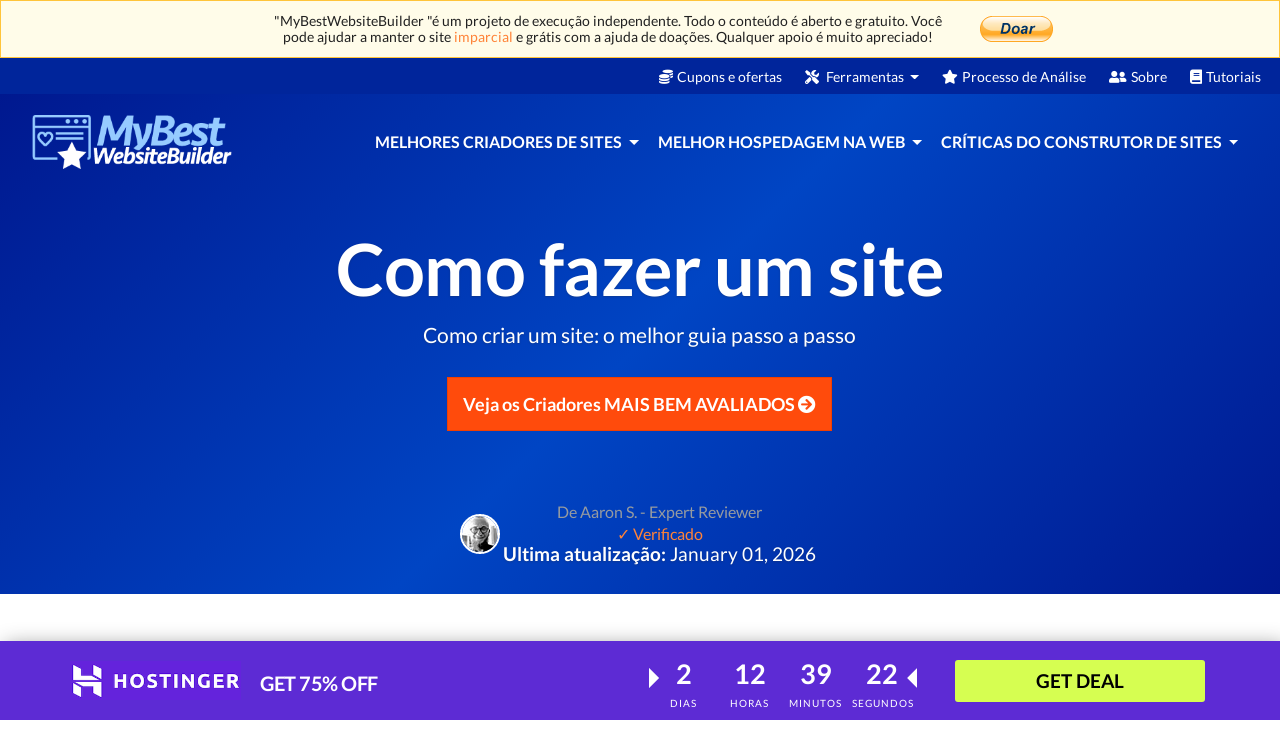

--- FILE ---
content_type: text/html; charset=UTF-8
request_url: https://br.mybestwebsitebuilder.com/aprenda/como-fazer-um-site
body_size: 36268
content:
<!DOCTYPE html>
<html lang="pt-br">
<head>
    <script type="0e1c2aaab4face14349c8757-text/javascript">(function (w, d, s, l, i) {
            w[l] = w[l] || [];
            w[l].push({
                'gtm.start':
                    new Date().getTime(), event: 'gtm.js'
            });
            var f = d.getElementsByTagName(s)[0],
                j = d.createElement(s), dl = l != 'dataLayer' ? '&l=' + l : '';
            j.async = true;
            j.src =
                'https://www.googletagmanager.com/gtm.js?id=' + i + dl;
            f.parentNode.insertBefore(j, f);
        })(window, document, 'script', 'dataLayer', 'GTM-KNBGSLB');
    </script>
    
    
    
    
    
    
    
    
<meta charset="utf-8">
<meta name="referrer" content="no-referrer-when-downgrade">
<meta name="viewport" content="width=device-width, minimum-scale=1, initial-scale=1">
<meta name="msvalidate.01" content="2C09DA41B6592E92A29B9EDA2FD0B3FD"/>
<meta name="csrf-token" content="z8DGxqHF9lQwUBijs14bg2i7eDy7GJ2sSu6ykjzP">
<link rel="shortcut icon" href="https://www.mybestwebsitebuilder.com/favicon.ico" type="image/x-icon">

<title>Como fazer um site do zero - um guia completo (2019)</title>
<meta name="description" content="Não sabe como fazer um site? Siga este site definitivo com instruções passo a passo e como fazer um site!">

<meta name="dcterms.language" content="pt-br"/>

            
                    <link rel="amphtml" href="https://br.mybestwebsitebuilder.com/amp/aprenda/como-fazer-um-site">
        
        
        
        
        
        
        
        
        
        
        
                    <link rel="canonical" href="https://br.mybestwebsitebuilder.com/aprenda/como-fazer-um-site">
                <link rel="alternate" hreflang="x-default" href="https://www.mybestwebsitebuilder.com/learn/how-to-make-a-website">
                                                <link rel="alternate" hreflang="en-us" href="https://www.mybestwebsitebuilder.com/learn/how-to-make-a-website"/>
                                                                    <link rel="alternate" hreflang="ru" href="https://ru.mybestwebsitebuilder.com/obuchenie/kak-sozdat-sajt"/>
                                                                    <link rel="alternate" hreflang="pt-br" href="https://br.mybestwebsitebuilder.com/aprenda/como-fazer-um-site"/>
                                                                    <link rel="alternate" hreflang="fr" href="https://fr.mybestwebsitebuilder.com/apprendre/comment-creer-un-site-web"/>
                                                                    <link rel="alternate" hreflang="es" href="https://es.mybestwebsitebuilder.com/aprender/como-crear-una-pagina-web"/>
                                                                    <link rel="alternate" hreflang="id" href="https://id.mybestwebsitebuilder.com/belajar/cara-membuat-website"/>
                                                                    <link rel="alternate" hreflang="tr" href="https://www.mybestwebsitebuilder.com/ogren/site-nasil-yapilir"/>
                                                                    <link rel="alternate" hreflang="vi" href="https://vn.mybestwebsitebuilder.com/hoc-tap/lam-the-nao-de-tao-mot-trang-web"/>
                        
<link rel="preconnect" href="//www.google-analytics.com">
<link rel="preconnect" href="//www.googletagmanager.com">
<link rel="dns-prefetch" href="//www.google-analytics.com">
<link rel="dns-prefetch" href="//www.googletagmanager.com">
<meta property="og:url" content="https://br.mybestwebsitebuilder.com/aprenda/como-fazer-um-site"/>
<meta property="og:type" content="website"/>
<meta property="og:site_name" content="MyBestWebsiteBuilder"/>
<meta property="og:title" content="Como fazer um site do zero - um guia completo (2019)"/>
<meta property="og:description" content="Não sabe como fazer um site? Siga este site definitivo com instruções passo a passo e como fazer um site!"/>

<meta name="twitter:card" content="summary_large_image">
<meta name="twitter:creator" content="@TopSiteBuilder">
<meta name="twitter:title" content="Como fazer um site do zero - um guia completo (2019)">
<meta name="twitter:description" content="Não sabe como fazer um site? Siga este site definitivo com instruções passo a passo e como fazer um site!">

    <meta name="twitter:image" content="https://www.mybestwebsitebuilder.com/storage/media/images/how-to-make-a-website-logo.o.jpg">
    <meta property="og:image" content="https://www.mybestwebsitebuilder.com/storage/media/images/how-to-make-a-website-logo.o.jpg"/>
    <meta name="twitter:label2" content="Tempo de leitura estimado">
    <meta name="twitter:data2" content="23 minutos">
    <meta name="twitter:label1" content="Escrito por">
    <meta name="twitter:data1"
          content="Aaron S. -  Expert Reviewer">
<script type="application/ld+json">{"@context":"https:\/\/schema.org","@type":"Organization","name":"MyBestWebsiteBuilder","logo":"https:\/\/br.mybestwebsitebuilder.com\/assets\/mybestwebsitebuilder-logo.png","url":"https:\/\/www.mybestwebsitebuilder.com","contactPoint":{"@type":"ContactPoint","contactType":"customer support","email":"mailto:hello@mybestwebsitebuilder.com","url":"https:\/\/br.mybestwebsitebuilder.com"}}</script>
    <script type="application/ld+json">{"@context":"https:\/\/schema.org","@type":"Article","mainEntityOfPage":"https:\/\/br.mybestwebsitebuilder.com\/aprenda\/como-fazer-um-site","headline":"Como fazer um site","datePublished":"2025-09-18T00:00:00+00:00","dateModified":"2026-01-01T00:02:14+00:00","image":[{"@type":"ImageObject","url":"https:\/\/www.mybestwebsitebuilder.com\/storage\/media\/images\/how-to-make-a-website-logo.o.jpg","width":768,"height":478}],"author":{"@type":"Person","name":"Aaron S.","url":"https:\/\/br.mybestwebsitebuilder.com\/sobre-nos"},"publisher":{"@type":"Organization","name":"MyBestWebsiteBuilder","logo":{"@type":"ImageObject","url":"https:\/\/br.mybestwebsitebuilder.com\/assets\/mybestwebsitebuilder-logo-dark.png"}},"description":"<div class=\"col-12 review-article-content mb-3\">\n<p>Construir um site pode parecer <strong> a tarefa mais assustadora<\/strong> quando voc&ecirc; est&aacute; come&ccedil;ando. H&aacute; tantas coisas para aprender e ter em mente que qualquer pessoa que n&atilde;o seja pelo menos um pouco <em> experiente em tecnologia<\/em> pode ficar confusa e se virar rapidamente. No entanto, depois que voc&ecirc; aprende <strong> a criar um site<\/strong> , as coisas se encaixam muito mais rapidamente.<\/p>\n<p>Este tutorial o ajudar&aacute; a fazer exatamente isso - aprenda como criar um site a partir do zero. Abordaremos <strong> dois m&eacute;todos distintos<\/strong> de fazer isso - um ser&aacute; mais adequado para quem n&atilde;o &eacute; muito conhecedor de tecnologia e quer apenas colocar o site em funcionamento o <strong> mais r&aacute;pido poss&iacute;vel,<\/strong> e o outro ser&aacute; mais adequado para desenvolvedores e programadores.<\/p>\n<p>Al&eacute;m disso, daremos <strong> um &uacute;nico passo de cada vez<\/strong> . N&atilde;o vou apressar as partes essenciais apenas para chegar &agrave;s &ldquo; <em> coisas boas<\/em> &rdquo; o mais r&aacute;pido poss&iacute;vel. Se voc&ecirc; quiser aprender como iniciar um site, precisar&aacute; faz&ecirc;-lo desde o in&iacute;cio - falaremos sobre <strong> hospedagem, SSLs, complementos<\/strong> e <strong> plugins<\/strong> e assim por diante.<\/p>\n<p>Pronto? <em> &Oacute;timo, vamos direto ao assunto.<\/em><\/p>\n<div class=\"py-4 px-3 table-of-content mb-3\">\n<h3>Conte&uacute;do<\/h3>\n<div class=\"table-content \">\n<ul>\n<li class=\"toc2\"><a href=\"#two-distinct-methods-of-how-to-make-a-website\"><span class=\"number\"> 1.<\/span> Dois m&eacute;todos distintos de como criar um site<\/a><\/li>\n<li class=\"toc2\"><a href=\"#website-builder-method-fast-easy-and-cheap\"><span class=\"number\"> 2.<\/span> M&eacute;todo Construtor de Sites - R&aacute;pido, F&aacute;cil e Barato<\/a><\/li>\n<li class=\"toc3\"><a href=\"#step-1-visualize-what-you-want-your-site-to-be\"><span class=\"number\"> 2.1 <\/span> Etapa 1: visualize o que voc&ecirc; deseja que seu site seja<\/a><\/li>\n<li class=\"toc3\"><a href=\"#step-2-choosing-the-right-website-builder\"><span class=\"number\"> 2.2 <\/span> Etapa 2: escolhendo o criador de sites certo<\/a><\/li>\n<li class=\"toc3\"><a href=\"#step-3-registration\"><span class=\"number\"> 2.3 <\/span> Etapa 3: Registro<\/a><\/li>\n<li class=\"toc3\"><a href=\"#step-4-customization-of-your-site\"><span class=\"number\"> 2.4 <\/span> Etapa 4: personaliza&ccedil;&atilde;o do seu site<\/a><\/li>\n<li class=\"toc3\"><a href=\"#step-5-plan-ahead\"><span class=\"number\"> 2.5 <\/span> Etapa 5: planejar com anteced&ecirc;ncia<\/a><\/li>\n<li class=\"toc2\"><a href=\"#method-no-2\"><span class=\"number\"> 3.<\/span> M&eacute;todo No. 2<\/a><\/li>\n<li class=\"toc3\"><a href=\"#step-1-find-a-web-hosting-provider\"><span class=\"number\"> 3.1 <\/span> Etapa 1: Encontre um provedor de hospedagem na web<\/a><\/li>\n<li class=\"toc3\"><a href=\"#step-2-signing-up-for-web-hosting\"><span class=\"number\"> 3.2 <\/span> Etapa 2: Inscreva-se na hospedagem na web<\/a><\/li>\n<li class=\"toc3\"><a href=\"#step-3-basic-wordpress-setup\"><span class=\"number\"> 3.3 <\/span> Etapa 3: Configura&ccedil;&atilde;o b&aacute;sica do WordPress<\/a><\/li>\n<li class=\"toc3\"><a href=\"#step-4-advanced-wordpress-setup\"><span class=\"number\"> 3.4 <\/span> Etapa 4: Configura&ccedil;&atilde;o avan&ccedil;ada do WordPress<\/a><\/li>\n<li class=\"toc2\"><a href=\"#conclusions\"><span class=\"number\"> 4.<\/span> Conclus&otilde;es<\/a><\/li>\n<\/ul>\n<\/div>\n<\/div>\n<h2 id=\"two-distinct-methods-of-how-to-make-a-website\">Dois m&eacute;todos distintos de como criar um site<\/h2>\n<p>Como mencionei no in&iacute;cio do artigo, falaremos sobre duas maneiras diferentes de criar um site:<\/p>\n<ul>\n<li><strong> M&eacute;todo de cria&ccedil;&atilde;o de sites<\/strong> .<\/li>\n<li><strong> Hospedagem tradicional e m&eacute;todo WordPress<\/strong> .<\/li>\n<\/ul>\n<h2 id=\"website-builder-method-fast-easy-and-cheap\">M&eacute;todo construtor de sites - r&aacute;pido, f&aacute;cil e barato<\/h2>\n<p><a href=\"https:\/\/en.wikipedia.org\/wiki\/Website_builder\" target=\"_blank\" rel=\"nofollow noindex noopener\"><strong> Os construtores de sites<\/strong><\/a> s&atilde;o pe&ccedil;as especiais de software que permitem criar um site de maneira<strong> super r&aacute;pida<\/strong> e sem nenhum conhecimento t&eacute;cnico. A maioria das pessoas que deseja ter o site em funcionamento o mais r&aacute;pido poss&iacute;vel geralmente prefere usar o construtor de sites como uma alternativa<strong> mais <\/strong><strong> r&aacute;pida, f&aacute;cil<\/strong> e<strong> barata<\/strong> .<\/p>\n<p>O segundo m&eacute;todo sobre o qual falaremos &eacute; a constru&ccedil;&atilde;o de um site com <a href=\"https:\/\/pt.wikipedia.org\/wiki\/Hospedagem_de_s%C3%ADtios_web\" target=\"_blank\" rel=\"nofollow noindex noopener\"><strong> hospedagem na web<\/strong><\/a> e <strong><a href=\"https:\/\/pt.wikipedia.org\/wiki\/WordPress\" target=\"_blank\" rel=\"nofollow noindex noopener\"> WordPress<\/a>. <\/strong> Enquanto o <strong><a href=\"https:\/\/br.mybestwebsitebuilder.com\/goon\/wordpress\" target=\"_blank\" rel=\"nofollow noindex noopener\"> WordPress.com<\/a><\/strong> &eacute; um construtor de sites, o WordPress.org n&atilde;o &eacute; - na verdade, &eacute; um <a href=\"https:\/\/pt.wikipedia.org\/wiki\/Sistema_de_gerenciamento_de_conte%C3%BAdo\" target=\"_blank\" rel=\"nofollow noindex noopener\"><strong> Sistema de Gerenciamento de Conte&uacute;do<\/strong><\/a> (<em>CMS<\/em>). Para resumir, um CMS &eacute; um local dedicado onde voc&ecirc; pode <strong> armazenar, alterar<\/strong> e <strong> substituir o conte&uacute;do<\/strong> conforme sua vontade.<\/p>\n<p><img style=\"display: block; margin-left: auto; margin-right: auto;\" title=\"Como criar um site: loja de aplicativos Wix.\" src=\"\/storage\/media\/images\/how-to-start-a-website-wix-app-2.o.jpg\" alt=\"Como criar um site: loja de aplicativos Wix.\" width=\"680\" height=\"522\" \/><\/p>\n<p>O WordPress.org funciona de maneira semelhante aos criadores de sites ( <em> &eacute; por isso que geralmente &eacute; classificado como um<\/em> ), mas voc&ecirc; precisa ter muito mais tempo e conhecimento t&eacute;cnico para fazer as coisas realmente funcionarem. Naturalmente, por&eacute;m, h&aacute; benef&iacute;cios em usar o WordPress em rela&ccedil;&atilde;o &agrave; maioria dos <strong> criadores de<\/strong> sites tradicionais - <strong> personaliza&ccedil;&atilde;o, plugins, liberdade criativa<\/strong> e assim por diante.<\/p>\n<p>Ambos os m&eacute;todos s&atilde;o &oacute;timos por si s&oacute;, e cada um deles se adequa a pessoas diferentes. No entanto, o &uacute;nico m&eacute;todo de &ldquo; <em> como criar um site<\/em> &rdquo; que ser&aacute; mantido fora deste tutorial &eacute; <strong> contratar um programador ou designer para fazer isso por voc&ecirc;<\/strong> . Isso n&atilde;o apenas supera o objetivo deste artigo inteiro, mas tamb&eacute;m <strong> lhe custa uma fortuna<\/strong> para pagar essa pessoa pelo seu site.<\/p>\n<p>Agora, com essa breve introdu&ccedil;&atilde;o, vamos falar sobre como criar um site a partir do zero. Siga cada passo e, no final, voc&ecirc; deve ter um site bastante decente em suas m&atilde;os.<\/p>\n<h3 id=\"step-1-visualize-what-you-want-your-site-to-be\">Etapa 1: visualize o que voc&ecirc; deseja que seu site seja<\/h3>\n<p>Para algumas pessoas, <strong> criar o site real<\/strong> n&atilde;o &eacute; t&atilde;o dif&iacute;cil quanto descobrir o processo de pensamento sobre o <strong> que eles querem que o site seja dedicado<\/strong> . Agora, voc&ecirc; pode pensar que isso parece loucura - <em> se voc&ecirc; deseja criar um site, voc&ecirc; j&aacute; n&atilde;o sabe o porqu&ecirc;?<\/em><\/p>\n<p>Muitas vezes sim, voc&ecirc; faz. Mas as coisas nem sempre s&atilde;o f&aacute;ceis.<\/p>\n<p>Imagine que voc&ecirc; deseja criar um <strong><a href=\"https:\/\/pt.wikipedia.org\/wiki\/Blog\" target=\"_blank\" rel=\"nofollow noindex noopener\"> blog<\/a>. <\/strong> Essa &eacute; sua ideia inicial - compartilhar seus pensamentos sobre <a href=\"https:\/\/pt.wikipedia.org\/wiki\/Tecnologia_da_informa%C3%A7%C3%A3o\" target=\"_blank\" rel=\"nofollow noindex noopener\"><strong> TI<\/strong><\/a> com o mundo. No entanto, quando seu blog come&ccedil;a a ganhar for&ccedil;a, voc&ecirc; decide <strong> vender alguns e-books<\/strong> . Agora, qual &eacute; a melhor maneira de comercializar e vender os livros naquele momento?<\/p>\n<p>Voc&ecirc; adivinhou - <em> uma se&ccedil;&atilde;o de <a href=\"https:\/\/pt.wikipedia.org\/wiki\/Com%C3%A9rcio_eletr%C3%B4nico\" target=\"_blank\" rel=\"nofollow noindex noopener\"> com&eacute;rcio eletr&ocirc;nico<\/a> no seu blog.<\/em><\/p>\n<p>No entanto, para fazer isso com sucesso, voc&ecirc; precisar&aacute; integrar os <strong> recursos de com&eacute;rcio eletr&ocirc;nico<\/strong> ao seu blog j&aacute; existente. Fazer isso por um capricho pode gerar muitos problemas com os quais ningu&eacute;m quer lidar. &Eacute; por isso que <strong> pren&uacute;ncio<\/strong> &eacute; importante.<\/p>\n<p>Existem muitos tipos diferentes de sites por a&iacute;. Para citar apenas alguns:<\/p>\n<ul>\n<li>Blogs<\/li>\n<li>Sites de com&eacute;rcio eletr&ocirc;nico<\/li>\n<li>Provedores de servi&ccedil;o<\/li>\n<li>Not&iacute;cias<\/li>\n<li>Conselho de sa&uacute;de<\/li>\n<li>P&aacute;ginas de marca orientadas por personalidade<\/li>\n<li>Tomadas de compartilhamento de v&iacute;deo<\/li>\n<li>E muitos mais&hellip;<\/li>\n<\/ul>\n<p>Agora, ningu&eacute;m espera que voc&ecirc; seja capaz de ver o futuro. No entanto, antes de come&ccedil;ar a aprender como criar um site, voc&ecirc; deve gastar um pouco de tempo montando pelo menos um plano muito b&aacute;sico.<\/p>\n<h3 id=\"step-2-choosing-the-right-website-builder\">Etapa 2: escolhendo o criador de sites certo<\/h3>\n<p>Depois de definir sua id&eacute;ia, agora vem a <em> parte dif&iacute;cil<\/em> - <strong> escolher o criador de sites certo<\/strong> , uma ferramenta projetada para ajud&aacute;-lo a criar um site o mais r&aacute;pido e simples poss&iacute;vel.<\/p>\n<p>Existem muitos construtores no mercado que anunciam como tornar um site r&aacute;pido e f&aacute;cil com suas <strong> interfaces de usu&aacute;rio de ponta<\/strong> . Com alguns, esse &eacute; realmente o caso, mas com a maioria, voc&ecirc; simplesmente acaba <strong> perdendo seu dinheiro e tempo<\/strong> tentando descobrir at&eacute; as coisas mais b&aacute;sicas.<\/p>\n<p><img style=\"display: block; margin-left: auto; margin-right: auto;\" title=\"Como iniciar um site: Lista de pre&ccedil;os Wix.\" src=\"\/storage\/media\/images\/how-to-start-a-website-wix-price.o.jpg\" alt=\"Como iniciar um site: Lista de pre&ccedil;os Wix.\" width=\"680\" height=\"500\" \/><\/p>\n<p>O melhor exemplo de criador de sites que evita todo esse <em> touro<\/em> e permite que voc&ecirc; v&aacute; direto ao ponto &eacute; o <strong><a href=\"https:\/\/br.mybestwebsitebuilder.com\/goon\/wix\" target=\"_blank\" rel=\"nofollow noindex noopener\"> Wix<\/a><\/strong> . &Eacute; uma empresa que at&eacute; o seu c&atilde;o j&aacute; deve ter ouvido falar at&eacute; agora, e isso apenas mostra <strong> como eles estabeleceram o criador de sites<\/strong> .<\/p>\n<p><em> O marketing n&atilde;o &eacute; suficiente para manter um cliente feliz<\/em> . Voc&ecirc; tamb&eacute;m precisa de um <strong> bom produto<\/strong> . O Wix &eacute; realmente simples de usar, possui alguns recursos exclusivos e engenhosos e permite que voc&ecirc; aprenda a criar um site muito r&aacute;pido. Por todas essas raz&otilde;es, e por ser um dos melhores criadores de sites do mundo, usaremos o Wix como nosso exemplo neste tutorial.<\/p>\n<h3 id=\"step-3-registration\">Etapa 3: Registro<\/h3>\n<p>Depois de decidir qual criador de sites usar, tudo o que voc&ecirc; precisa fazer antes de aprender como iniciar um site &eacute; se <strong> registrar e criar uma conta<\/strong> .<\/p>\n<p>O registro no <a href=\"https:\/\/br.mybestwebsitebuilder.com\/analise-wix\"> Wix<\/a> &eacute; <em> extremamente f&aacute;cil. <\/em> Tudo o que voc&ecirc; precisa fazer &eacute; acessar a p&aacute;gina inicial, clicar no grande bot&atilde;o \" <strong> Introdu&ccedil;&atilde;o<\/strong> \" e digitar seu email e a senha desejada. Depois disso, responda a algumas perguntas e <em> pronto!<\/em><\/p>\n<p>Em um ponto, voc&ecirc; ver&aacute; <strong> duas op&ccedil;&otilde;es. <\/strong> Voc&ecirc; pode deixar o <strong><a href=\"https:\/\/br.mybestwebsitebuilder.com\/goon\/wix-features\" target=\"_blank\" rel=\"nofollow noindex noopener\"> Wix ADI<\/a><\/strong> ( <em> Artificial Design Intelligence<\/em> ) criar o layout inicial do seu site para voc&ecirc;, ou pode fazer tudo sozinho desde o in&iacute;cio.<\/p>\n<p>Se voc&ecirc; escolher a ADI, ter&aacute; que responder a mais algumas perguntas, escolher alguns temas e pronto! Voc&ecirc; ser&aacute; lan&ccedil;ado diretamente no rascunho final do seu novo site, e &eacute; <em> f&aacute;cil navegar<\/em> de l&aacute; para c&aacute;. O mesmo se aplica se voc&ecirc; optar por preencher tudo sozinho - <em> levar&aacute; um pouco mais de tempo.<\/em><\/p>\n<h3 id=\"step-4-customization-of-your-site\">Etapa 4: personaliza&ccedil;&atilde;o do seu site<\/h3>\n<p>Agora, assumindo que voc&ecirc; seguiu em frente com a rota de \" <em> cria&ccedil;&atilde;o personalizada<\/em> \" e decidiu ignorar o Wix ADI, a primeira coisa que voc&ecirc; precisar&aacute; fazer &eacute; <strong> escolher um modelo apropriado<\/strong> . Muitas pessoas que est&atilde;o pensando em como iniciar um site parecem esquecer a import&acirc;ncia dessa parte!<\/p>\n<h4>Modelos<\/h4>\n<p>Escolher o modelo de site certo pode significar a diferen&ccedil;a entre <strong> o sucesso e o fracasso do site<\/strong> . O tema tamb&eacute;m deve representar a <strong> mensagem<\/strong> do seu site - por exemplo, um blog deve ter uma sensa&ccedil;&atilde;o acolhedora e acolhedora, enquanto os sites de com&eacute;rcio eletr&ocirc;nico costumam dar uma apar&ecirc;ncia polida e est&eacute;ril.<\/p>\n<p><img style=\"display: block; margin-left: auto; margin-right: auto;\" title=\"Como criar um site: modelos Wix.\" src=\"\/storage\/media\/images\/how-to-make-a-website-wix-themes.o.jpg\" alt=\"Como criar um site: modelos Wix.\" width=\"680\" height=\"358\" \/><\/p>\n<p>O Wix oferece uma <strong> sele&ccedil;&atilde;o enorme de modelos de temas<\/strong> para voc&ecirc; escolher e escolher. Naturalmente, se voc&ecirc; est&aacute; tentando iniciar um blog, n&atilde;o precisa necessariamente escolher um dos temas do blog - <em> essa &eacute; apenas a maneira recomendada de faz&ecirc;-lo.<\/em><\/p>\n<p>Os temas do modelo Wix incluem:<\/p>\n<ul>\n<li>O neg&oacute;cio<\/li>\n<li>Loja online<\/li>\n<li>Fotografia<\/li>\n<li>V&iacute;deo<\/li>\n<li>M&uacute;sica<\/li>\n<li>desenhar<\/li>\n<li>Restaurantes &amp; Alimenta&ccedil;&atilde;o<\/li>\n<li>Viagem de Turismo<\/li>\n<li>Eventos<\/li>\n<li>Portf&oacute;lio e CV<\/li>\n<li>Sa&uacute;de e bem estar<\/li>\n<li>Moda e Beleza<\/li>\n<li>Comunidade e Educa&ccedil;&atilde;o<\/li>\n<li>Artes criativas<\/li>\n<li>P&aacute;ginas de destino<\/li>\n<\/ul>\n<p>Cada um deles possui suas pr&oacute;prias <strong> subse&ccedil;&otilde;es<\/strong> e h&aacute; <strong> v&aacute;rias p&aacute;ginas de temas para explorar<\/strong> em qualquer uma dessas subse&ccedil;&otilde;es. Escusado ser&aacute; dizer que qualquer pessoa que esteja olhando para como criar um site ter&aacute; <em> um conjunto maior de modelos do que pode precisar.<\/em><\/p>\n<h4>Op&ccedil;&otilde;es do construtor<\/h4>\n<p>Depois de escolher seu tema, voc&ecirc; ser&aacute; enviado para o pr&oacute;prio construtor. Embora possa parecer confuso no come&ccedil;o, mas do ponto de vista funcional, posso ver que as pessoas no Wix passaram muito tempo se certificando de que o construtor de sites seja <strong> intuitivo e f&aacute;cil de navegar<\/strong> .<\/p>\n<p><img style=\"display: block; margin-left: auto; margin-right: auto;\" title=\"Como criar um site: menu superior do Wix.\" src=\"\/storage\/media\/images\/how-to-start-a-website-top-menu.o.jpg\" alt=\"Como criar um site: menu superior do Wix.\" width=\"680\" height=\"17\" \/><\/p>\n<p>Na parte superior da p&aacute;gina, voc&ecirc; ter&aacute; seu <strong> menu principal. <\/strong> Voc&ecirc; o usa para <strong> navegar para o seu site<\/strong> , <strong> alternar entre a visualiza&ccedil;&atilde;o de desktop e m&oacute;vel<\/strong> , <strong> acessar suas ferramentas<\/strong> , <strong> configura&ccedil;&otilde;es e modo dev<\/strong> , <strong> visualizar<\/strong> e <strong> publicar todas as altera&ccedil;&otilde;es<\/strong> feitas no site.<\/p>\n<p><img style=\"display: block; margin-left: auto; margin-right: auto;\" title=\"Como criar um site: Menu esquerdo do Wix.\" src=\"\/storage\/media\/images\/how-to-start-a-website-left-menu.o.jpg\" alt=\"Como criar um site: Menu esquerdo do Wix.\" width=\"219\" height=\"365\" \/><\/p>\n<p>&Agrave; esquerda, voc&ecirc; ter&aacute; um menu separado para <strong> adicionar novas p&aacute;ginas<\/strong> , <strong> aplicativos, m&iacute;dia, <\/strong> <strong> alterar o plano de fundo<\/strong> e assim por diante.<\/p>\n<p><img style=\"display: block; margin-left: auto; margin-right: auto;\" title=\"Como criar um site: menu &agrave; direita.\" src=\"\/storage\/media\/images\/how-to-make-a-website-short-stick.o.jpg\" alt=\"Como criar um site: menu &agrave; direita.\" width=\"143\" height=\"435\" \/><\/p>\n<p>Por fim, no lado direito do construtor, voc&ecirc; encontrar&aacute; um menu no qual a maioria das pessoas que est&aacute; aprendendo a criar um site fica confusa. No entanto, isso &eacute; apenas at&eacute; que eles realmente tentem us&aacute;-lo - <em> &eacute; realmente muito simples e direto!<\/em><\/p>\n<p>Este menu permite <strong> copiar e colocar<\/strong> , <strong> organizar e alinhar<\/strong> diferentes elementos, <strong> definir posi&ccedil;&otilde;es<\/strong> , <strong> &acirc;ngulos <\/strong> <strong> espec&iacute;ficos<\/strong> e assim por diante. As op&ccedil;&otilde;es que voc&ecirc; ter&aacute; depender&atilde;o do que exatamente voc&ecirc; est&aacute; editando no pr&oacute;prio site.<\/p>\n<p>Qualquer que seja o elemento do seu site Wix que voc&ecirc; deseja ajustar, excluir ou editar de qualquer outra forma, <strong> clique nele na visualiza&ccedil;&atilde;o ao vivo do seu site<\/strong> . Isso &eacute; super conveniente e definitivamente &uacute;til quando voc&ecirc; est&aacute; aprendendo a criar um site.<\/p>\n<h4>Sele&ccedil;&atilde;o de Recursos<\/h4>\n<p>Agora, voc&ecirc; tem a <em> fachada &aacute;spera<\/em> do seu site &agrave; sua frente. Naturalmente, a pr&oacute;xima melhor coisa a fazer &eacute; adicionar uma variedade de <strong> recursos, widgets<\/strong> e <strong> aplicativos diferentes<\/strong> que voc&ecirc; pode precisar ao gerenciar o site.<\/p>\n<p>Aprendendo a criar um site, voc&ecirc; encontrar&aacute; algumas maneiras de fazer isso com o Wix. Antes de tudo, direcione sua aten&ccedil;&atilde;o para o menu <strong> esquerdo do<\/strong> painel. Voc&ecirc; notar&aacute; que pode <strong> instalar menus<\/strong> e <strong> fundos de p&aacute;gina <\/strong> <strong> diferentes <\/strong><strong> ,<\/strong> mas a maior sele&ccedil;&atilde;o de op&ccedil;&otilde;es ser&aacute; revelada assim que voc&ecirc; pressionar o s&iacute;mbolo &ldquo; <strong> +<\/strong> &rdquo;.<\/p>\n<p>Aqui, voc&ecirc; pode escolher o que deseja adicionar &agrave; p&aacute;gina em que est&aacute; atualmente. <strong> Texto, imagens, bot&otilde;es, listas, links sociais, menus, lojas&hellip; <\/strong> <em> As possibilidades s&atilde;o infinitas!<\/em><\/p>\n<p>Dependendo do tipo de site que voc&ecirc; est&aacute; criando, os sites incorporados e os <strong> bot&otilde;es de pagamento do <\/strong><a href=\"https:\/\/pt.wikipedia.org\/wiki\/PayPal\" target=\"_blank\" rel=\"nofollow noindex noopener\"><strong> PayPal<\/strong><\/a> podem ou n&atilde;o atrair voc&ecirc;. No entanto, se voc&ecirc; seguir o nosso exemplo discutido anteriormente e quiser aprender como criar um site com recursos integrados de com&eacute;rcio eletr&ocirc;nico, o Wix o ajudar&aacute;.<\/p>\n<p>Felizmente, por padr&atilde;o, o Wix est&aacute; equipado com <strong> todos os principais recursos de com&eacute;rcio eletr&ocirc;nico<\/strong> . Isso n&atilde;o quer dizer que outros criadores de sites de alto escal&atilde;o n&atilde;o tenham esses recursos - <a href=\"https:\/\/br.mybestwebsitebuilder.com\/melhor-criador-sites\"><em> eles t&ecirc;m! <\/em><\/a> No entanto, o Wix tem esse recurso incr&iacute;vel para permitir que voc&ecirc; <a href=\"https:\/\/pt.wikipedia.org\/wiki\/Drag-and-drop\" target=\"_blank\" rel=\"nofollow noindex noopener\"><strong> arraste e solte<\/strong><\/a> itens em qualquer lugar do seu site. <strong> Qualquer lugar! <\/strong> <em> Seja nos bot&otilde;es do PayPal, nos links do carrinho de compras ou nos pre&ccedil;os!<\/em><\/p>\n<p>Isso realmente facilita o processo de descobrir como tornar um site muito mais f&aacute;cil e suave.<\/p>\n<p><img style=\"display: block; margin-left: auto; margin-right: auto;\" title=\"Como criar um site: aplicativos Wix com um olhar mais atento.\" src=\"\/storage\/media\/images\/how-to-start-a-website-apps.o.jpg\" alt=\"Como criar um site: aplicativos Wix com um olhar mais atento.\" width=\"680\" height=\"446\" \/><\/p>\n<p>Outra maneira de adicionar recursos diferentes ao seu site Wix &eacute; atrav&eacute;s de <strong> aplicativos. <\/strong> Mais uma vez, se voc&ecirc; se direcionar para o menu esquerdo do seu construtor de sites Wix, encontrar&aacute; a <strong> se&ccedil;&atilde;o de aplicativos<\/strong> l&aacute;.<\/p>\n<p>Os aplicativos s&atilde;o divididos em <strong> diferentes categorias<\/strong> para sua pr&oacute;pria conveni&ecirc;ncia. Voc&ecirc; tem seus aplicativos para <strong> blogs,<\/strong> os essenciais para <strong> colocar seu site em funcionamento<\/strong> , alguns para <strong> com&eacute;rcio eletr&ocirc;nico<\/strong> e assim por diante. Alguns aplicativos podem ser <strong> adquiridos,<\/strong> outros s&atilde;o <strong> totalmente gratuitos<\/strong> .<\/p>\n<p>A maneira como tudo &eacute; apresentado no construtor torna o processo de aprendizado <strong> muito menos inc&ocirc;modo<\/strong> . Como outros grandes construtores de sites, o Wix visa garantir que n&atilde;o haja <strong> confus&atilde;o<\/strong> no seu processo de design e que tudo possa ser feito rapidamente e com <em> facilidade.<\/em><\/p>\n<h3 id=\"step-5-plan-ahead\">Etapa 5: planejar com anteced&ecirc;ncia<\/h3>\n<p>Neste ponto, voc&ecirc; j&aacute; deve ter um site <em> decente<\/em> . Voc&ecirc; poder&aacute; <strong> colocar e alterar suas imagens<\/strong> , escrever <strong> t&iacute;tulos atraentes<\/strong> e trabalhar com <strong> formul&aacute;rios de contato, op&ccedil;&otilde;es de assinatura<\/strong> e outros recursos essenciais.<\/p>\n<p>O pr&oacute;ximo passo no seu site deve ser o <strong> conte&uacute;do<\/strong> .<\/p>\n<h4>Adicionar conte&uacute;do<\/h4>\n<p>Adicionar conte&uacute;do &eacute; definitivamente <strong> a parte mais importante do seu site<\/strong> . Dependendo do seu construtor e do conte&uacute;do que voc&ecirc; deseja adicionar, haver&aacute; diferentes maneiras de fazer isso. No entanto, na maioria das vezes, se for <strong> texto,<\/strong> basta <strong> digitar na p&aacute;gina e pronto<\/strong> .<\/p>\n<p>Depois de ter algum conte&uacute;do em seu site, voc&ecirc; deve otimiz&aacute;-lo com algumas <strong> imagens,<\/strong> talvez at&eacute; <strong> incorporar <\/strong> <strong> um v&iacute;deo<\/strong> para aprofundar alguns pontos que est&aacute; destacando no texto. Honestamente, <em> o mundo &eacute; sua ostra nesse ponto<\/em> - voc&ecirc; j&aacute; aprendeu a criar um site do zero e agora tudo o que resta a fazer &eacute; <strong> mant&ecirc;-lo<\/strong> .<\/p>\n<p><img style=\"display: block; margin-left: auto; margin-right: auto;\" title=\"Como criar um site: primeiro post.\" src=\"\/storage\/media\/images\/how-to-start-a-website-first-post.o.jpg\" alt=\"Como criar um site: primeiro post.\" width=\"680\" height=\"458\" \/><\/p>\n<p>Alguns argumentam que essa &eacute; realmente a coisa mais dif&iacute;cil de fazer. &Eacute; simples seguir instru&ccedil;&otilde;es sobre como criar um site, mas quando voc&ecirc; estiver pronto e pronto para otimiz&aacute;-lo, as coisas se tornar&atilde;o um pouco mais <em> complicadas.<\/em><\/p>\n<p>No entanto, n&atilde;o precisa ser assim - <em> ainda &eacute; o mesmo processo de aprender a criar um site, apenas um pouco mais de informa&ccedil;&atilde;o.<\/em><\/p>\n<h4>SSL<\/h4>\n<p>Uma das primeiras coisas que voc&ecirc; deve garantir que seu site tenha &eacute; um <strong> certificado <\/strong><strong><a href=\"https:\/\/pt.wikipedia.org\/wiki\/Transport_Layer_Security\" target=\"_blank\" rel=\"nofollow noindex noopener\"> SSL<\/a> (<a href=\"https:\/\/pt.wikipedia.org\/wiki\/Hyper_Text_Transfer_Protocol_Secure\" target=\"_blank\" rel=\"nofollow noindex noopener\">HTTPS<\/a>). <\/strong> &Eacute; basicamente <em> essa pequena imagem de bloqueio pr&oacute;xima ao URL do seu site<\/em> que observa que a conex&atilde;o dos visitantes &eacute; <strong> segura<\/strong> - se voc&ecirc; n&atilde;o tiver uma, em vez da trava, ver&aacute; as palavras \" <strong> N&atilde;o seguro<\/strong> \".<\/p>\n<p><img style=\"display: block; margin-left: auto; margin-right: auto;\" title=\"Como criar um site: SSL.\" src=\"\/storage\/media\/images\/how-to-make-a-website-ssl.o.jpg\" alt=\"Como criar um site: SSL.\" width=\"323\" height=\"33\" \/><\/p>\n<p>Se voc&ecirc; escolheu o Wix como seu construtor de sites preferido, provavelmente <strong> n&atilde;o precisa se preocupar com isso<\/strong> . A empresa possui um <strong> certificado SSL interno <\/strong> <strong> para todos os sites<\/strong> - se voc&ecirc; n&atilde;o o estiver vendo, &eacute; prov&aacute;vel que voc&ecirc; s&oacute; precise <em> ativar o HTTPS na guia Configura&ccedil;&otilde;es.<\/em><\/p>\n<h4>Motor de Otimiza&ccedil;&atilde;o de Busca<\/h4>\n<p>Todo o conte&uacute;do lan&ccedil;ado deve ser <strong> otimizado para os mecanismos de pesquisa<\/strong> . Isso se chama <a href=\"https:\/\/pt.wikipedia.org\/wiki\/Otimiza%C3%A7%C3%A3o_para_motores_de_busca\" target=\"_blank\" rel=\"nofollow noindex noopener\"><strong> SEO<\/strong><\/a> - <em> Search Engine Optimization<\/em> . Com o SEO, <strong> seu conte&uacute;do se torna mais notado pelos clientes em potencial<\/strong> . Voc&ecirc; faz isso usando determinadas <strong> palavras<\/strong> - <strong> chave espec&iacute;ficas<\/strong> e <strong> configura&ccedil;&otilde;es de metatags<\/strong> . Tamb&eacute;m existem alguns recursos que um construtor de sites pode ter para ajud&aacute;-lo com isso.<\/p>\n<p><img style=\"display: block; margin-left: auto; margin-right: auto;\" title=\"Como iniciar um site: Wix SEO.\" src=\"\/storage\/media\/images\/how-to-start-a-website-seo.o.jpg\" alt=\"Como iniciar um site: Wix SEO.\" width=\"680\" height=\"484\" \/><\/p>\n<p>SEO &eacute; um t&oacute;pico totalmente separado quando se trata de \" <em> como criar um site<\/em> \" ou \" <em> como criar um site<\/em> \". &Eacute; extenso e complicado, ent&atilde;o voc&ecirc; deve dedicar algum tempo para pesquisar o t&oacute;pico, se quiser que sua p&aacute;gina seja classificada com sucesso no topo dos resultados de pesquisa do Google e, para isso, o Wix tem algumas dicas especiais para ajud&aacute;-lo a come&ccedil;ar.<\/p>\n<h4>Seguran&ccedil;a<\/h4>\n<p>Embora <strong> as certifica&ccedil;&otilde;es SSL<\/strong> sejam um bom come&ccedil;o, voc&ecirc; precisar&aacute; fazer algumas pesquisas sobre como melhorar ainda mais a <strong> seguran&ccedil;a<\/strong> do seu site. N&atilde;o basta saber <em> como criar um site<\/em> - seu site pode ser atacado por <strong> ataques <\/strong><a href=\"https:\/\/pt.wikipedia.org\/wiki\/Ataque_de_nega%C3%A7%C3%A3o_de_servi%C3%A7o\" target=\"_blank\" rel=\"nofollow noindex noopener\"><strong> DDoS<\/strong><\/a> ou <strong> spammers<\/strong> a qualquer momento.<\/p>\n<p>Assim como o Wix, a maioria dos criadores de sites tem aplicativos que lidam com essas coisas. Mesmo que voc&ecirc; tenha come&ccedil;ado a aprender a criar um site e nunca tenha se aprofundado no t&oacute;pico de seguran&ccedil;a do site, esses aplicativos devem ser muito f&aacute;ceis de instalar e configurar.<\/p>\n<h4>Velocidade \/ tempo de atividade \/ TTFB<\/h4>\n<p>O <a href=\"https:\/\/pt.wikipedia.org\/wiki\/Uptime\" target=\"_blank\" rel=\"nofollow noindex noopener\"><strong> tempo de atividade<\/strong><\/a> do seu site representa quanto tempo o site pode ser acessado durante um per&iacute;odo de tempo selecionado. Vai depender do construtor de sites que voc&ecirc; escolheu. Geralmente, depende do seu <strong> provedor de hospedagem,<\/strong> mas como a maioria dos criadores de sites tem hospedagem integrada, isso n&atilde;o &eacute; algo que voc&ecirc; ter&aacute; muito poder, a menos que decida escolher um construtor diferente.<\/p>\n<p><a href=\"https:\/\/en.wikipedia.org\/wiki\/Time_to_first_byte\" target=\"_blank\" rel=\"nofollow noindex noopener\"><strong> TTFB<\/strong><\/a> significa<em> Time Till First Byte<\/em> e representa quanto tempo leva para o seu site<strong> carregar o primeiro byte ap&oacute;s a solicita&ccedil;&atilde;o<\/strong> . Isso &eacute; diferente da<strong> velocidade<\/strong> do<strong> site<\/strong> - refere-se ao<strong> tempo que leva para todo o conte&uacute;do da sua p&aacute;gina carregar uma vez que a pr&oacute;pria p&aacute;gina &eacute; solicitada<\/strong> .<\/p>\n<p>No que diz respeito &agrave; velocidade do site e ao TTFB, essa &eacute; uma hist&oacute;ria um pouco diferente. Sim, parte disso ainda est&aacute; nos ombros do construtor, mas muito disso depende da <strong> otimiza&ccedil;&atilde;o do seu site<\/strong> . E a otimiza&ccedil;&atilde;o aqui pode significar tudo, desde a atualiza&ccedil;&atilde;o do conte&uacute;do at&eacute; a redu&ccedil;&atilde;o do tamanho da imagem, incorpora&ccedil;&atilde;o de v&iacute;deo e assim por diante.<\/p>\n<h2 id=\"method-no-2\">M&eacute;todo No. 2<\/h2>\n<p>Portanto, essa &eacute; uma maneira de aprender como criar um site. Como mencionei anteriormente, os <strong> construtores de sites s&atilde;o a alternativa preferida,<\/strong> pois permitem que voc&ecirc; instale um site em funcionamento &agrave; tarde, sem a necessidade de qualquer conhecimento de programa&ccedil;&atilde;o.<\/p>\n<p><em> No entanto, h&aacute; outra alternativa.<\/em><\/p>\n<p>Se voc&ecirc; tiver mais tempo em suas m&atilde;os e quiser ter mais op&ccedil;&otilde;es de criatividade, poder&aacute; seguir o caminho do <strong> CMS<\/strong> - <em> Content Management Systems.<\/em><\/p>\n<p>Sem d&uacute;vida, o CMS mais popular &eacute; o <strong> WordPress<\/strong> - &eacute; a plataforma na qual um peda&ccedil;o incrivelmente grande da Internet &eacute; constru&iacute;do. No entanto, aqui, h&aacute; algumas coisas que ser&atilde;o diferentes e, bem ... <em> Mais dif&iacute;ceis<\/em> . Mas n&atilde;o vamos nos antecipar.<\/p>\n<h3 id=\"step-1-find-a-web-hosting-provider\">Etapa 1: Encontre um provedor de hospedagem na web<\/h3>\n<p>O WordPress em si &eacute; <strong> totalmente gratuito<\/strong> - voc&ecirc; pode baix&aacute;-lo a qualquer momento e come&ccedil;ar a criar seu site. No entanto, como eu entendo que voc&ecirc; n&atilde;o quer apenas aprender a criar um site, mas tamb&eacute;m ter <strong> algo para mostrar nos servidores ativos<\/strong> no final, precisar&aacute; encontrar <strong> uma hospedagem adequada<\/strong> .<\/p>\n<p>Embora possa parecer complicado no come&ccedil;o, o conceito de hospedagem na web &eacute; realmente bastante simples, e quem est&aacute; olhando para construir um site a partir do zero se familiariza com ele rapidamente. Quando o site &eacute; hospedado, isso significa que ele &eacute; <em> \"alugado\"<\/em> um local na rede e, portanto, &eacute; acess&iacute;vel na Internet.<\/p>\n<p><img style=\"display: block; margin-left: auto; margin-right: auto;\" title=\"Como criar um site: Hostinger.\" src=\"\/storage\/media\/images\/how-to-start-a-website-hostinger.o.jpg\" alt=\"Como criar um site: Hostinger.\" width=\"680\" height=\"355\" \/><\/p>\n<p>Alguns provedores de hospedagem s&atilde;o absolutamente incr&iacute;veis, outros s&atilde;o simplesmente <em> grana. <\/em> Este &eacute; realmente um t&oacute;pico que requer um tutorial por si s&oacute;, mas para n&atilde;o se afastar do foco principal deste artigo, escolhi a <a href=\"https:\/\/www.hostinger.com\" target=\"_blank\" rel=\"nofollow noindex noopener\"><strong> Hostinger<\/strong><\/a> como meu provedor de hospedagem e as usarei como exemplo principal. no tutorial.<\/p>\n<p>Por que Hostinger? Bem, principalmente porque eles oferecem <strong> a hospedagem mais barata do mundo<\/strong> , mas fornecem <strong> resultados surpreendentes de tempo de atividade com um &oacute;timo hist&oacute;rico<\/strong> . Realmente n&atilde;o sei como eles fazem isso, mas j&aacute; os usei em alguns dos meus sites antes e n&atilde;o fiquei desapontado.<\/p>\n<h3 id=\"step-2-signing-up-for-web-hosting\">Etapa 2: Inscreva-se na hospedagem na web<\/h3>\n<p>Depois de escolher seu provedor de hospedagem, o pr&oacute;ximo passo &eacute; decidir e <strong> adquirir um plano<\/strong> . Com a Hostinger, voc&ecirc; ter&aacute; algumas op&ccedil;&otilde;es diferentes, mas deve considerar a <strong> hospedagem compartilhada<\/strong> na <strong> web<\/strong> para o seu primeiro site.<\/p>\n<p>Voc&ecirc; notar&aacute; rapidamente que tem alguns planos para escolher. Eu recomendo que voc&ecirc; use a vers&atilde;o <strong> Premium<\/strong> do plano, se voc&ecirc; j&aacute; &eacute; inflex&iacute;vel em criar seu site e expandi-lo para muito al&eacute;m, e o plano <strong> &Uacute;nico<\/strong> , se voc&ecirc; quiser apenas brincar um pouco.<\/p>\n<p>Com a Hostinger, depois de comprar um plano, voc&ecirc; tamb&eacute;m receber&aacute; <strong> um ano de registro de dom&iacute;nio gr&aacute;tis na web<\/strong> . Em seguida, voc&ecirc; pode escolher <strong> um nome de dom&iacute;nio e us&aacute;-lo por um ano<\/strong> , <strong> totalmente gratuito<\/strong> ( <em> voc&ecirc; provavelmente precisar&aacute; comprar um SSL separadamente<\/em> ).<\/p>\n<p><img style=\"display: block; margin-left: auto; margin-right: auto;\" title=\"Como criar um site: Pre&ccedil;os da Hostinger.\" src=\"\/storage\/media\/images\/how-to-start-a-website-hosting-price.o.jpg\" alt=\"Como criar um site: Pre&ccedil;os da Hostinger.\" width=\"680\" height=\"500\" \/><\/p>\n<p>Depois de concluir a sele&ccedil;&atilde;o do plano e o registro do nome de dom&iacute;nio, &eacute; aqui que come&ccedil;a a divers&atilde;o de \" <em> como criar um site<\/em> \". Voc&ecirc; ser&aacute; jogado no <strong> CPanel<\/strong> - uma &aacute;rea onde voc&ecirc; pode gerenciar seu site e suas configura&ccedil;&otilde;es de hospedagem.<\/p>\n<p><img style=\"display: block; margin-left: auto; margin-right: auto;\" title=\"Como criar um site: Hostinger CPanel.\" src=\"\/storage\/media\/images\/how-to-start-a-website-cpanel.o.jpg\" alt=\"Como criar um site: Hostinger CPanel.\" width=\"680\" height=\"543\" \/><\/p>\n<p>Agora, o que voc&ecirc; deseja fazer neste momento &eacute; <strong> instalar o WordPress<\/strong> . Se voc&ecirc; escolheu Hostinger, essa op&ccedil;&atilde;o ser&aacute; apresentada automaticamente e o processo de instala&ccedil;&atilde;o ser&aacute; <strong> muito r&aacute;pido e f&aacute;cil<\/strong> .<\/p>\n<h3 id=\"step-3-basic-wordpress-setup\">Etapa 3: Configura&ccedil;&atilde;o b&aacute;sica do WordPress<\/h3>\n<p>Com o WordPress instalado e pronto, voc&ecirc; chegar&aacute; ao painel. Pode parecer realmente confuso no come&ccedil;o, mas n&atilde;o se preocupe - <em> depois que voc&ecirc; se acostumar, tudo far&aacute; sentido muito r&aacute;pido.<\/em><\/p>\n<p>&Agrave; esquerda da p&aacute;gina, voc&ecirc; tem seu <strong> menu principal<\/strong> . Aqui, voc&ecirc; pode encontrar tudo e qualquer coisa que o ajude a entender melhor como criar um site com WordPress - <strong> p&aacute;ginas, postagens, personaliza&ccedil;&otilde;es de menu, coment&aacute;rios<\/strong> e assim por diante.<\/p>\n<p><img style=\"display: block; margin-left: auto; margin-right: auto;\" title=\"Como criar um site: menu WordPress.\" src=\"\/storage\/media\/images\/how-to-start-a-website-wp-menu.o.jpg\" alt=\"Como criar um site: menu WordPress.\" width=\"154\" height=\"479\" \/><\/p>\n<p>A primeira coisa que voc&ecirc; deseja fazer &eacute; entrar na sua p&aacute;gina de personaliza&ccedil;&atilde;o e <strong> escolher um tema para o seu site<\/strong> . Com o WordPress, voc&ecirc; pode alterar seu tema a qualquer momento, portanto, n&atilde;o tenha medo de experimentar. E acredite, h&aacute; definitivamente espa&ccedil;o para isso - o <em> WP tem uma abund&acirc;ncia de modelos para escolher!<\/em><\/p>\n<p>Depois de escolher seu tema, &eacute; bem f&aacute;cil partir desse ponto em diante. O fluxo de cria&ccedil;&atilde;o do seu site deve parecer muito semelhante ao de um construtor de sites - <strong> recursos, conte&uacute;do, seguran&ccedil;a do site<\/strong> etc.<\/p>\n<p>A &uacute;nica diferen&ccedil;a aqui &eacute; que voc&ecirc; n&atilde;o ver&aacute; realmente como &eacute; o conte&uacute;do da sua p&aacute;gina antes de adicion&aacute;-lo e visualiz&aacute;-lo. Depois de se acostumar com isso, no entanto, voc&ecirc; deve estar definido.<\/p>\n<h3 id=\"step-4-advanced-wordpress-setup\">Etapa 4: Configura&ccedil;&atilde;o avan&ccedil;ada do WordPress<\/h3>\n<p>Sejamos francos - o <strong> WordPress leva algum tempo para se acostumar<\/strong> . Aprender a criar um site n&atilde;o &eacute; realmente f&aacute;cil com esta ferramenta, e h&aacute; muitos meandros envolvidos. Por&eacute;m, depois de entender e entender o b&aacute;sico, a parte divertida - os <strong> plugins<\/strong> .<\/p>\n<p>Come&ccedil;ando, voc&ecirc; pode perceber que a vers&atilde;o <strong> b&aacute;sica<\/strong> do WP est&aacute; <strong> faltando alguns dos recursos aparentemente essenciais<\/strong> , como <strong> formul&aacute;rios de contato, p&aacute;ginas de com&eacute;rcio eletr&ocirc;nico, listas de<\/strong> e- <strong> mail<\/strong> etc. Isso ocorre porque voc&ecirc; encontrar&aacute; todas essas coisas na se&ccedil;&atilde;o de <strong> plugins<\/strong> do menu do WordPress.<\/p>\n<p>Os plug-ins ser&atilde;o o seu melhor amigo se voc&ecirc; estiver usando o WP, e eles s&atilde;o as estrelas mais famosas do CMS. Voc&ecirc; pode literalmente encontrar um plugin para quase tudo o que voc&ecirc; pode imaginar - <strong> seguran&ccedil;a, SEO, recursos adicionais,<\/strong> etc.! Al&eacute;m disso, eles s&atilde;o <strong> super f&aacute;ceis de instalar<\/strong> - <em> apenas alguns cliques, e o plug-in aparecer&aacute; no seu menu, pronto para uso.<\/em><\/p>\n<p><img style=\"display: block; margin-left: auto; margin-right: auto;\" title=\"Como criar um site: menu YOAST do WordPress.\" src=\"\/storage\/media\/images\/how-to-start-a-website-wp-seo.o.jpg\" alt=\"Como criar um site: menu YOAST do WordPress.\" width=\"633\" height=\"894\" \/><\/p>\n<p>Voc&ecirc; n&atilde;o poder&aacute; instalar <strong> produtos reais<\/strong> ou um <strong> certificado SSL,<\/strong> pois esses n&atilde;o s&atilde;o plug-ins. Al&eacute;m disso, algumas das ferramentas mais <strong> avan&ccedil;adas<\/strong> ser&atilde;o <strong> monetizadas<\/strong> - <em> apenas algo que vale a pena lembrar.<\/em><\/p>\n<p>Se voc&ecirc; &eacute; um pouco <em> experiente em tecnologia<\/em> e tem algumas habilidades de programa&ccedil;&atilde;o, o WordPress se torna um mar de possibilidades, em geral. N&atilde;o h&aacute; absolutamente nada que voc&ecirc; n&atilde;o possa fazer com esta ferramenta de cria&ccedil;&atilde;o de sites. Voc&ecirc; pode <strong> criar plug-ins personalizados, <\/strong> <strong> programar recursos diferentes, <\/strong> <strong> gerenciar seu conte&uacute;do de maneiras diferentes<\/strong> e assim por diante.<\/p>\n<p>Al&eacute;m disso, no que diz respeito aos recursos avan&ccedil;ados do WordPress, voc&ecirc; provavelmente ficar&aacute; feliz em saber que, se aprender a construir um site do zero com o WP, poder&aacute; <strong> escal&aacute;-lo sem fim<\/strong> . Isso cai novamente nos ombros dos plugins e na estabilidade geral da plataforma.<\/p>\n<h2 id=\"conclusions\">Conclus&otilde;es<\/h2>\n<p>A essa altura, voc&ecirc; j&aacute; deve ter uma id&eacute;ia completa de como criar um site da maneira f&aacute;cil e dif&iacute;cil. Se voc&ecirc; seguiu em frente, deve ler esta conclus&atilde;o em uma p&aacute;gina e ter o seu pr&oacute;prio site <em> pronto para uso<\/em> , por outro.<\/p>\n<p>Lembre-se: se voc&ecirc; estiver procurando uma maneira r&aacute;pida e f&aacute;cil de como criar um site, siga a rota do <a href=\"https:\/\/br.mybestwebsitebuilder.com\/melhor-criador-sites\"><strong> construtor de sites<\/strong><\/a> . Ser&aacute; muito <strong> mais r&aacute;pido, mais barato<\/strong> e n&atilde;o exigir&aacute; que voc&ecirc; tenha amplo conhecimento em <a href=\"https:\/\/pt.wikipedia.org\/wiki\/Cascading_Style_Sheets\" target=\"_blank\" rel=\"nofollow noindex noopener\"><strong> CSS<\/strong><\/a> , <a href=\"https:\/\/pt.wikipedia.org\/wiki\/HTML\" target=\"_blank\" rel=\"nofollow noindex noopener\"><strong> HTML<\/strong><\/a> ou <a href=\"https:\/\/pt.wikipedia.org\/wiki\/PHP\" target=\"_blank\" rel=\"nofollow noindex noopener\"><strong> PHP<\/strong><\/a> .<\/p>\n<p><img style=\"display: block; margin-left: auto; margin-right: auto;\" title=\"Como criar um site: Configura&ccedil;&atilde;o do site Wix.\" src=\"\/storage\/media\/images\/how-to-start-a-website-wix-setup.o.jpg\" alt=\"Como criar um site: Configura&ccedil;&atilde;o do site Wix.\" width=\"680\" height=\"369\" \/><\/p>\n<p>Dito isto, talvez os construtores de sites n&atilde;o sejam exatamente o que voc&ecirc; gosta e voc&ecirc; realmente gosta de um desafio? Nesse caso, o caminho \" <em> WordPress-website-hosting<\/em> \" pode lhe interessar muito mais.<\/p>\n<p>Para deixar clara a diferen&ccedil;a de uma vez por todas, deixe-me colocar desta maneira:<\/p>\n<p>Use um <strong> construtor de sites<\/strong> se voc&ecirc;:<\/p>\n<ul>\n<li>Deseja criar um site em uma tarde.<\/li>\n<li>N&atilde;o possui nenhum conhecimento t&eacute;cnico ou de programa&ccedil;&atilde;o associado &agrave; cria&ccedil;&atilde;o de sites.<\/li>\n<li>N&atilde;o quer gastar muito dinheiro.<\/li>\n<li>Quer um site simples ou uma loja online.<\/li>\n<li>N&atilde;o quero lidar com o gerenciamento de sites no back-end.<\/li>\n<\/ul>\n<p>Use o <strong> WordPress<\/strong> se voc&ecirc;:<\/p>\n<ul>\n<li>Quer mais espa&ccedil;o para a criatividade.<\/li>\n<li>Deseja ser respons&aacute;vel por tudo o que acontece com seu site.<\/li>\n<li>Quer um desafio.<\/li>\n<li>Tenha mais tempo livre.<\/li>\n<li>Tenha conhecimento t&eacute;cnico e conhe&ccedil;a as linguagens de programa&ccedil;&atilde;o ( <em> especificamente HTML, CSS e PHP)<\/em> .<\/li>\n<li>Est&aacute; planejando escalar e expandir seu site para algo maior.<\/li>\n<\/ul>\n<p>Nessa nota, espero que este tutorial tenha ajudado voc&ecirc; a entender melhor as diferen&ccedil;as entre os dois m&eacute;todos de como criar um site. Lembre-se: <em> Roma n&atilde;o foi constru&iacute;da em um dia<\/em> , ent&atilde;o n&atilde;o se estresse se tudo n&atilde;o acontecer imediatamente de acordo com o seu plano! <em> Boa sorte!<\/em><\/p>\n<\/div>"}</script>
    <script type="application/ld+json">{"@context":"https:\/\/schema.org","@type":"BreadcrumbList","itemListElement":[{"@type":"ListItem","position":1,"item":{"@type":"Thing","@id":"https:\/\/br.mybestwebsitebuilder.com","name":"Home"}},{"@type":"ListItem","position":2,"item":{"@type":"Thing","@id":"https:\/\/br.mybestwebsitebuilder.com\/aprenda","name":"Learn"}},{"@type":"ListItem","position":3,"item":{"@type":"Thing","@id":"https:\/\/br.mybestwebsitebuilder.com\/aprenda\/como-fazer-um-site","name":"Como Fazer Um Site"}}]}</script>
<link rel="preload" href="https://fonts.gstatic.com/s/lato/v23/S6u9w4BMUTPHh7USSwaPGQ3q5d0N7w.woff2" type="font/woff2" as="font" crossorigin>
<link rel="preload" href="https://fonts.gstatic.com/s/lato/v23/S6u9w4BMUTPHh7USSwiPGQ3q5d0.woff2" type="font/woff2" as="font" crossorigin>


<link rel="preload" href="https://fonts.gstatic.com/s/lato/v23/S6uyw4BMUTPHjxAwXiWtFCfQ7A.woff2" type="font/woff2" as="font" crossorigin>
<link rel="preload" href="https://fonts.gstatic.com/s/lato/v23/S6uyw4BMUTPHjx4wXiWtFCc.woff2" type="font/woff2" as="font" crossorigin>


<link rel="preload" href="https://fonts.gstatic.com/s/lato/v23/S6u9w4BMUTPHh6UVSwaPGQ3q5d0N7w.woff2" type="font/woff2" as="font" crossorigin>
<link rel="preload" href="https://fonts.gstatic.com/s/lato/v23/S6u9w4BMUTPHh6UVSwiPGQ3q5d0.woff2" type="font/woff2" as="font" crossorigin>

    <style>
                @font-face {
            font-family: LatoFont;
            font-style: normal;
            font-weight: 300;
            font-display: swap;
            src: url(https://fonts.gstatic.com/s/lato/v23/S6u9w4BMUTPHh7USSwaPGQ3q5d0N7w.woff2) format('woff2');
        }
        @font-face {
            font-family: LatoFont;
            font-style: normal;
            font-weight: 300;
            font-display: swap;
            src: url(https://fonts.gstatic.com/s/lato/v23/S6u9w4BMUTPHh7USSwiPGQ3q5d0.woff2) format('woff2');
        }
        @font-face {
            font-family: LatoFont;
            font-style: normal;
            font-weight: 400;
            font-display: swap;
            src: url(https://fonts.gstatic.com/s/lato/v23/S6uyw4BMUTPHjxAwXiWtFCfQ7A.woff2) format('woff2');
        }
        @font-face {
            font-family: LatoFont;
            font-style: normal;
            font-weight: 400;
            font-display: swap;
            src: url(https://fonts.gstatic.com/s/lato/v23/S6uyw4BMUTPHjx4wXiWtFCc.woff2) format('woff2');
        }
        @font-face {
            font-family: LatoFont;
            font-style: normal;
            font-weight: 700;
            font-display: swap;
            src: url(https://fonts.gstatic.com/s/lato/v23/S6u9w4BMUTPHh6UVSwaPGQ3q5d0N7w.woff2) format('woff2');
        }
        @font-face {
            font-family: LatoFont;
            font-style: normal;
            font-weight: 700;
            font-display: swap;
            src: url(https://fonts.gstatic.com/s/lato/v23/S6u9w4BMUTPHh6UVSwiPGQ3q5d0.woff2) format('woff2');
        }
    </style>

    <script type="0e1c2aaab4face14349c8757-text/javascript">
        !function (e) {
            "use strict"
            var n = function (n, t, o) {
                function i(e) {
                    return f.body ? e() : void setTimeout(function () {
                        i(e)
                    })
                }
                var d, r, a, l, f = e.document, s = f.createElement("link"), u = o || "all"
                return t ? d = t : (r = (f.body || f.getElementsByTagName("head")[0]).childNodes, d = r[r.length - 1]), a = f.styleSheets, s.rel = "stylesheet", s.href = n, s.media = "only x", i(function () {
                    d.parentNode.insertBefore(s, t ? d : d.nextSibling)
                }), l = function (e) {
                    for (var n = s.href, t = a.length; t--;) if (a[t].href === n) return e()
                    setTimeout(function () {
                        l(e)
                    })
                }, s.addEventListener && s.addEventListener("load", function () {
                    this.media = u
                }), s.onloadcssdefined = l, l(function () {
                    s.media !== u && (s.media = u)
                }), s
            }
            "undefined" != typeof exports ? exports.loadCSS = n : e.loadCSS = n
        }("undefined" != typeof global ? global : this)
    </script>
    <script type="0e1c2aaab4face14349c8757-text/javascript">loadCSS("https://use.fontawesome.com/releases/v5.7.2/css/all.css");</script>
    <noscript>
        <link rel="stylesheet" href="https://use.fontawesome.com/releases/v5.7.2/css/all.css" integrity="sha384-fnmOCqbTlWIlj8LyTjo7mOUStjsKC4pOpQbqyi7RrhN7udi9RwhKkMHpvLbHG9Sr" crossorigin="anonymous">
    </noscript>

    
            <link href="/css/app.css?id=4c150a1b3fbad0064040eee0644ac3d9" rel="stylesheet">
    
    </head>
<body class="page-main-reviews">
<noscript>
            <iframe src="https://www.googletagmanager.com/ns.html?id=GTM-KNBGSLB" height="0"
                    width="0" style="display:none;visibility:hidden"></iframe>
        </noscript>
    <div id="app-platform">
    <main>
                    <div class="top-menu-2">
    <div class="content">
        <div class="row">
            <div class="col-11 text-left">
                <p class="m-0 donation-text">"MyBestWebsiteBuilder "é um projeto de execução independente. Todo o conteúdo é aberto e gratuito. Você pode ajudar a manter o site <a
                            href="https://br.mybestwebsitebuilder.com/divulgacao"
                            target="_blank">imparcial</a> e grátis com a ajuda de doações. Qualquer apoio é muito apreciado!</p>
            </div>
            <div class="col-1 mr-auto text-right donate mb-1">
                <a href="https://www.paypal.com/cgi-bin/webscr?cmd=_donations&business=mogenlaura%40gmail.com&currency_code=USD&source=url"
                   target="_blank" rel="nofollow noopener" data-category="donate-bar">
                    <img src="[data-uri]"
                         data-src="https://br.mybestwebsitebuilder.com/assets/donate-br.gif"
                         title="Donate with PayPal button" alt="Donate with PayPal button">
                </a>
            </div>
        </div>
    </div>
</div>            <div class="top-menu">
    <div class="container header-content">
        <div class="row">
            <div class="col-2 text-left"></div>
            <div class="col-10 mr-auto text-right navbar-top-menu">
                <ul>
                    <li>
                        <a href="https://br.mybestwebsitebuilder.com/cupons" data-category="top-menu"><i
                                    class="fas fa-coins pr-1"></i>Cupons e ofertas</a>
                    </li>

                    <li class="nav-item dropdown">
                        <a class="nav-link dropdown-toggle" data-category="top-menu" href="#" id="navbarDropdown4"
                           role="button" data-toggle="dropdown" aria-haspopup="true" aria-expanded="false">
                            <i class="fas fa-tools pr-1"></i> Ferramentas                        </a>
                        <ul class="dropdown-holder dropdown-menu pb-3 pr-3" aria-labelledby="navbarDropdown4">
                            <li>
                                <a class="mb-15 d-flex align-items-center menu-text"
                                   href="https://br.mybestwebsitebuilder.com/ferramentas/como-descobrir-meu-ip" data-category="desktop-menu">
                                    <div class="d-flex flex-column">
                                        <p class="button pb-0 mb-0 text-light-black">Verificar informações de IP</p>
                                    </div>
                                </a>
                            </li>
                            <li>
                                <a class="mb-15 d-flex align-items-center menu-text"
                                   href="https://br.mybestwebsitebuilder.com/ferramentas/como-saber-se-um-site-esta-fora-do-ar" data-category="desktop-menu">
                                    <div class="d-flex flex-column">
                                        <p class="button pb-0 mb-0 text-light-black">O site está inativo?</p>
                                    </div>
                                </a>
                            </li>
                            <li>
                                <a class="mb-15 d-flex align-items-center menu-text"
                                   href="https://br.mybestwebsitebuilder.com/ferramentas/velocidade-internet" data-category="desktop-menu">
                                    <div class="d-flex flex-column">
                                        <p class="button pb-0 mb-0 text-light-black">Teste de velocidade da Internet</p>
                                    </div>
                                </a>
                            </li>
                            <li>
                                <a class="mb-15 d-flex align-items-center menu-text"
                                   href="https://br.mybestwebsitebuilder.com/ferramentas/uptime" data-category="desktop-menu">
                                    <div class="d-flex flex-column">
                                        <p class="button pb-0 mb-0 text-light-black">Calculadora de Uptime</p>
                                    </div>
                                </a>
                            </li>
                            <li>
                                <a class="mb-15 d-flex align-items-center menu-text"
                                   href="https://br.mybestwebsitebuilder.com/ferramentas/gerador-de-senha-forte" data-category="desktop-menu">
                                    <div class="d-flex flex-column">
                                        <p class="button pb-0 mb-0 text-light-black">Gerador de senhas</p>
                                    </div>
                                </a>
                            </li>
                            <li>
                                <a class="mb-15 d-flex align-items-center menu-text"
                                   href="https://br.mybestwebsitebuilder.com/ferramentas/minha-senha-e-segura" data-category="desktop-menu">
                                    <div class="d-flex flex-column">
                                        <p class="button pb-0 mb-0 text-light-black">Verificador de força da senha</p>
                                    </div>
                                </a>
                            </li>
                        </ul>
                    </li>
                    <li>
                        <a href="https://br.mybestwebsitebuilder.com/avaliacoes-de-construtores-sites" data-category="top-menu"><i
                                    class="fas fa-star pr-1"></i>Processo de Análise</a>
                    </li>
                    <li>
                        <a href="https://br.mybestwebsitebuilder.com/sobre-nos" data-category="top-menu"><i
                                    class="fas fa-user-friends pr-1"></i>Sobre</a>
                    </li>
                    <li>
                        <a href="https://br.mybestwebsitebuilder.com/aprenda" data-category="top-menu"><i
                                    class="fas fa-book pr-1"></i>Tutoriais</a>
                    </li>
                </ul>
            </div>
        </div>
    </div>
</div>                <nav class="navbar header-simple navbar-dark">
    <div class="container px-0 mt-2">
        <a class="navbar-brand" href="https://br.mybestwebsitebuilder.com" data-category="homepage-logo">
            <div class="logo">
                <img src="https://br.mybestwebsitebuilder.com/assets/mybestwebsitebuilder-logo.png"
                     alt="Melhores criadores de sites 2026 - escolha o melhor criador de sites para você"
                     title="Melhores criadores de sites 2026 - escolha o melhor criador de sites para você">
            </div>
        </a>
        <div class="mobile-navigation">
    <button class="navbar-toggler" type="button">
        <span><i class="fas fa-bars p-1"></i></span>
    </button>

    <div class="mobile-nav toggled" id="sidebar-left">
        <div class="navmenu navmenu-default navmenu-fixed-left offcanvas-sm">
            <a class="navbar-brand mt-2" href="https://br.mybestwebsitebuilder.com">
                <div class="logo">
                    <img src="https://br.mybestwebsitebuilder.com/assets/mybestwebsitebuilder-logo.png"
                         alt="Melhores criadores de sites 2026 - escolha o melhor criador de sites para você"
                         title="Melhores criadores de sites 2026 - escolha o melhor criador de sites para você">
                </div>
            </a>
            <button class="nav-close navbar-toggle navbar-toggler" type="button">
                <i class="fa fa-times"></i>
            </button>
            <ul>
                                    <li class="nav-title">MELHORES CRIADORES DE SITE</li>
                                            <li class="nav-item">
                            <a href="https://br.mybestwebsitebuilder.com/melhor-criador-sites" data-category="nav-mobile">
                                Melhor Criador de Sites
                            </a>
                        </li>
                                            <li class="nav-item">
                            <a href="https://br.mybestwebsitebuilder.com/melhor-criador-sites-gratis" data-category="nav-mobile">
                                Melhor Criador de Sites Grátis
                            </a>
                        </li>
                                            <li class="nav-item">
                            <a href="https://br.mybestwebsitebuilder.com/melhor-criador-sites-ecommerce" data-category="nav-mobile">
                                Melhor Criador de Sites de eCommerce
                            </a>
                        </li>
                                            <li class="nav-item">
                            <a href="https://br.mybestwebsitebuilder.com/criador-sites-mais-barato" data-category="nav-mobile">
                                Criador de Sites Mais Barato
                            </a>
                        </li>
                                            <li class="nav-item">
                            <a href="https://br.mybestwebsitebuilder.com/melhor-criador-sites-para-pequenas-empresas" data-category="nav-mobile">
                                Melhor Criador de Websites para Pequenas Empresas
                            </a>
                        </li>
                                            <li class="nav-item">
                            <a href="https://br.mybestwebsitebuilder.com/melhores-criadores-sites-artistas" data-category="nav-mobile">
                                Melhores Criadores de Sites para Artistas
                            </a>
                        </li>
                                            <li class="nav-item">
                            <a href="https://br.mybestwebsitebuilder.com/melhores-criadores-sites-musicos" data-category="nav-mobile">
                                Melhores Criadores de Sites para Músicos
                            </a>
                        </li>
                                            <li class="nav-item">
                            <a href="https://br.mybestwebsitebuilder.com/criador-sites-igrejas" data-category="nav-mobile">
                                Criadores de Sites para Igrejas
                            </a>
                        </li>
                                            <li class="nav-item">
                            <a href="https://br.mybestwebsitebuilder.com/melhores-criadores-sites-fotografos" data-category="nav-mobile">
                                Melhores Criadores de Sites para Fotógrafos
                            </a>
                        </li>
                                            <li class="nav-item">
                            <a href="https://br.mybestwebsitebuilder.com/criadores-sites-imobiliaria" data-category="nav-mobile">
                                Criadores de Sites para Imobiliária
                            </a>
                        </li>
                                                                        <li class="nav-title">CRíTICAS DO CONSTRUTOR DE SITES</li>
                                            <li class="nav-item">
                            <a href="https://br.mybestwebsitebuilder.com/analise-squarespace" data-category="nav-mobile">
                                Análise do Squarespace
                            </a>
                        </li>
                                            <li class="nav-item">
                            <a href="https://br.mybestwebsitebuilder.com/avaliacao-webflow" data-category="nav-mobile">
                                Análise do Webflow - Avaliacão Webflow
                            </a>
                        </li>
                                            <li class="nav-item">
                            <a href="https://br.mybestwebsitebuilder.com/analise-wix" data-category="nav-mobile">
                                Análise do Wix
                            </a>
                        </li>
                                            <li class="nav-item">
                            <a href="https://br.mybestwebsitebuilder.com/analise-weebly" data-category="nav-mobile">
                                Análise do Weebly
                            </a>
                        </li>
                                            <li class="nav-item">
                            <a href="https://br.mybestwebsitebuilder.com/site123-e-bom" data-category="nav-mobile">
                                Análise do Site123
                            </a>
                        </li>
                                            <li class="nav-item">
                            <a href="https://br.mybestwebsitebuilder.com/avaliacao-hostgator" data-category="nav-mobile">
                                Análise do Construtor de Websites HostGator - Avaliacão Hostgator
                            </a>
                        </li>
                                            <li class="nav-item">
                            <a href="https://br.mybestwebsitebuilder.com/shopify-e-bom" data-category="nav-mobile">
                                Análise do Shopify
                            </a>
                        </li>
                                            <li class="nav-item">
                            <a href="https://br.mybestwebsitebuilder.com/analise-godaddy" data-category="nav-mobile">
                                Análise do GoDaddy
                            </a>
                        </li>
                                            <li class="nav-item">
                            <a href="https://br.mybestwebsitebuilder.com/webnode-e-bom" data-category="nav-mobile">
                                Análise do Webnode
                            </a>
                        </li>
                                            <li class="nav-item">
                            <a href="https://br.mybestwebsitebuilder.com/analise-do-jimdo" data-category="nav-mobile">
                                Análise do Jimdo
                            </a>
                        </li>
                                                                        <li class="nav-title">CRíTICAS DE HOSPEDAGEM</li>
                                            <li class="nav-item">
                            <a href="https://br.mybestwebsitebuilder.com/revisoes-bluehost" data-category="nav-mobile">
                                Revisões do Bluehost
                            </a>
                        </li>
                                            <li class="nav-item">
                            <a href="https://br.mybestwebsitebuilder.com/revisoes-godaddy" data-category="nav-mobile">
                                Revisões do GoDaddy
                            </a>
                        </li>
                                            <li class="nav-item">
                            <a href="https://br.mybestwebsitebuilder.com/revisao-hostinger" data-category="nav-mobile">
                                Revisão do Hostinger
                            </a>
                        </li>
                                            <li class="nav-item">
                            <a href="https://br.mybestwebsitebuilder.com/revisao-hostgator" data-category="nav-mobile">
                                Revisão do Hostgator
                            </a>
                        </li>
                                            <li class="nav-item">
                            <a href="https://br.mybestwebsitebuilder.com/revisao-hostwinds" data-category="nav-mobile">
                                Revisão do Hostwinds
                            </a>
                        </li>
                                            <li class="nav-item">
                            <a href="https://br.mybestwebsitebuilder.com/revisoes-wpengine" data-category="nav-mobile">
                                Revisões do WP Engine
                            </a>
                        </li>
                                            <li class="nav-item">
                            <a href="https://br.mybestwebsitebuilder.com/analise-greengeeks" data-category="nav-mobile">
                                Análise da GreenGeeks
                            </a>
                        </li>
                                            <li class="nav-item">
                            <a href="https://br.mybestwebsitebuilder.com/analise-inmotion-hosting" data-category="nav-mobile">
                                Análise do InMotion Hosting
                            </a>
                        </li>
                                            <li class="nav-item">
                            <a href="https://br.mybestwebsitebuilder.com/analise-1-and-1-hosting" data-category="nav-mobile">
                                Análise do 1&amp;1 Hosting
                            </a>
                        </li>
                                            <li class="nav-item">
                            <a href="https://br.mybestwebsitebuilder.com/analise-hostpapa" data-category="nav-mobile">
                                Análise do HostPapa
                            </a>
                        </li>
                                                    <li class="nav-title mt-4">Ferramentas</li>
                <li class="nav-item">
                    <a href="https://www.mybestwebsitebuilder.com/website-builder-comparison"
                       data-category="nav-mobile">
                        Ferramenta de comparação                    </a>
                </li>
                <li class="nav-item">
                    <a href="https://www.mybestwebsitebuilder.com/web-hosting-comparison"
                       data-category="nav-mobile">
                        Comparagação de Hospedagem                    </a>
                </li>
                <li class="nav-item">
                    <a href="https://br.mybestwebsitebuilder.com/ferramentas/como-descobrir-meu-ip" data-category="nav-mobile">
                        Verificar informações de IP                    </a>
                </li>
                <li class="nav-item">
                    <a href="https://br.mybestwebsitebuilder.com/ferramentas/como-saber-se-um-site-esta-fora-do-ar" data-category="nav-mobile">
                        O site está inativo?                    </a>
                </li>
                <li class="nav-item">
                    <a href="https://br.mybestwebsitebuilder.com/ferramentas/velocidade-internet" data-category="nav-mobile">
                        Teste de velocidade da Internet                    </a>
                </li>
                <li class="nav-item">
                    <a href="https://br.mybestwebsitebuilder.com/ferramentas/uptime" data-category="nav-mobile">
                        Calculadora de Uptime                    </a>
                </li>
                <li class="nav-item">
                    <a href="https://br.mybestwebsitebuilder.com/ferramentas/gerador-de-senha-forte" data-category="nav-mobile">
                        Gerador de senhas                    </a>
                </li>
                <li class="nav-item">
                    <a href="https://br.mybestwebsitebuilder.com/ferramentas/minha-senha-e-segura" data-category="nav-mobile">
                        Verificador de força da senha                    </a>
                </li>
                <hr>
                <li class="nav-title nav-item">
                    <a href="https://br.mybestwebsitebuilder.com/aprenda" data-category="nav-mobile">
                        Tutoriais                    </a>
                </li>
                <li class="nav-title nav-item">
                    <a href="https://br.mybestwebsitebuilder.com/cupons" data-category="nav-mobile">
                        Cupons e ofertas                    </a>
                </li>
            </ul>
        </div>
    </div>
</div>
        <div class="desktop-navigation">
    <nav class="navbar navbar-expand-lg">
        <button class="navbar-toggler" type="button" data-toggle="collapse" data-target="#navbarSupportedContent"
                aria-controls="navbarSupportedContent" aria-expanded="false" aria-label="Toggle navigation">
            <span class="navbar-toggler-icon"></span>
        </button>

        <div class="collapse navbar-collapse" id="navbarSupportedContent">
            <ul class="navbar-nav mr-auto">
                                    <li class="nav-item dropdown">
                        <a class="nav-link dropdown-toggle" href="#" id="navbarDropdown1" role="button"
                           data-toggle="dropdown" aria-haspopup="true" aria-expanded="false">
                            Melhores Criadores de Sites                        </a>
                        <ul class="dropdown-holder dropdown-menu" aria-labelledby="navbarDropdown1">
                                                            <li class="py-1">
                                    <a class="pb-0 mb-0 d-flex align-items-center text-decoration-none"
                                       href="https://br.mybestwebsitebuilder.com/melhor-criador-sites" data-category="desktop-menu">
                                        <p class="d-flex flex-column button pb-0 mb-0 text-light-black menu-text">Melhor Criador de Sites</p>
                                    </a>
                                </li>
                                                            <li class="py-1">
                                    <a class="pb-0 mb-0 d-flex align-items-center text-decoration-none"
                                       href="https://br.mybestwebsitebuilder.com/melhor-criador-sites-gratis" data-category="desktop-menu">
                                        <p class="d-flex flex-column button pb-0 mb-0 text-light-black menu-text">Melhor Criador de Sites Grátis</p>
                                    </a>
                                </li>
                                                            <li class="py-1">
                                    <a class="pb-0 mb-0 d-flex align-items-center text-decoration-none"
                                       href="https://br.mybestwebsitebuilder.com/melhor-criador-sites-ecommerce" data-category="desktop-menu">
                                        <p class="d-flex flex-column button pb-0 mb-0 text-light-black menu-text">Melhor Criador de Sites de eCommerce</p>
                                    </a>
                                </li>
                                                            <li class="py-1">
                                    <a class="pb-0 mb-0 d-flex align-items-center text-decoration-none"
                                       href="https://br.mybestwebsitebuilder.com/criador-sites-mais-barato" data-category="desktop-menu">
                                        <p class="d-flex flex-column button pb-0 mb-0 text-light-black menu-text">Criador de Sites Mais Barato</p>
                                    </a>
                                </li>
                                                            <li class="py-1">
                                    <a class="pb-0 mb-0 d-flex align-items-center text-decoration-none"
                                       href="https://br.mybestwebsitebuilder.com/melhor-criador-sites-para-pequenas-empresas" data-category="desktop-menu">
                                        <p class="d-flex flex-column button pb-0 mb-0 text-light-black menu-text">Melhor Criador de Websites para Pequenas Empresas</p>
                                    </a>
                                </li>
                                                            <li class="py-1">
                                    <a class="pb-0 mb-0 d-flex align-items-center text-decoration-none"
                                       href="https://br.mybestwebsitebuilder.com/melhores-criadores-sites-artistas" data-category="desktop-menu">
                                        <p class="d-flex flex-column button pb-0 mb-0 text-light-black menu-text">Melhores Criadores de Sites para Artistas</p>
                                    </a>
                                </li>
                                                            <li class="py-1">
                                    <a class="pb-0 mb-0 d-flex align-items-center text-decoration-none"
                                       href="https://br.mybestwebsitebuilder.com/melhores-criadores-sites-musicos" data-category="desktop-menu">
                                        <p class="d-flex flex-column button pb-0 mb-0 text-light-black menu-text">Melhores Criadores de Sites para Músicos</p>
                                    </a>
                                </li>
                                                            <li class="py-1">
                                    <a class="pb-0 mb-0 d-flex align-items-center text-decoration-none"
                                       href="https://br.mybestwebsitebuilder.com/criador-sites-igrejas" data-category="desktop-menu">
                                        <p class="d-flex flex-column button pb-0 mb-0 text-light-black menu-text">Criadores de Sites para Igrejas</p>
                                    </a>
                                </li>
                                                            <li class="py-1">
                                    <a class="pb-0 mb-0 d-flex align-items-center text-decoration-none"
                                       href="https://br.mybestwebsitebuilder.com/melhores-criadores-sites-fotografos" data-category="desktop-menu">
                                        <p class="d-flex flex-column button pb-0 mb-0 text-light-black menu-text">Melhores Criadores de Sites para Fotógrafos</p>
                                    </a>
                                </li>
                                                            <li class="py-1">
                                    <a class="pb-0 mb-0 d-flex align-items-center text-decoration-none"
                                       href="https://br.mybestwebsitebuilder.com/criadores-sites-imobiliaria" data-category="desktop-menu">
                                        <p class="d-flex flex-column button pb-0 mb-0 text-light-black menu-text">Criadores de Sites para Imobiliária</p>
                                    </a>
                                </li>
                                                    </ul>
                    </li>
                                                    <li class="nav-item dropdown">
                        <a class="nav-link dropdown-toggle" href="#" id="navbarDropdown1" role="button"
                           data-toggle="dropdown" aria-haspopup="true" aria-expanded="false">
                            Melhor Hospedagem Na Web                        </a>
                        <ul class="dropdown-holder dropdown-menu" aria-labelledby="navbarDropdown1">
                                                            <li class="py-1">
                                    <a class="pb-0 mb-0 d-flex align-items-center text-decoration-none"
                                       href="https://br.mybestwebsitebuilder.com/melhor-hospedagem-email" data-category="desktop-menu">
                                        <p class="d-flex flex-column button pb-0 mb-0 text-light-black menu-text">Melhor Hospedagem de Email</p>
                                    </a>
                                </li>
                                                    </ul>
                    </li>
                
                                                            <li class="nav-item dropdown">
                            <a class="nav-link dropdown-toggle" href="#" id="navbarDropdown1" role="button"
                               data-toggle="dropdown" aria-haspopup="true" aria-expanded="false">
                                CRíTICAS DO CONSTRUTOR DE SITES
                            </a>
                            <ul class="dropdown-holder dropdown-menu" aria-labelledby="navbarDropdown1">
                                                                    <li>
                                        <a class="mb-15 d-flex align-items-center"
                                           href="https://br.mybestwebsitebuilder.com/analise-squarespace" data-category="desktop-menu">
                                            <p class="d-flex flex-column button pb-0 mb-0 text-light-black">Squarespace avaliação</p>
                                        </a>
                                    </li>
                                                                    <li>
                                        <a class="mb-15 d-flex align-items-center"
                                           href="https://br.mybestwebsitebuilder.com/avaliacao-webflow" data-category="desktop-menu">
                                            <p class="d-flex flex-column button pb-0 mb-0 text-light-black">Webflow avaliação</p>
                                        </a>
                                    </li>
                                                                    <li>
                                        <a class="mb-15 d-flex align-items-center"
                                           href="https://br.mybestwebsitebuilder.com/analise-wix" data-category="desktop-menu">
                                            <p class="d-flex flex-column button pb-0 mb-0 text-light-black">Wix avaliação</p>
                                        </a>
                                    </li>
                                                                    <li>
                                        <a class="mb-15 d-flex align-items-center"
                                           href="https://br.mybestwebsitebuilder.com/analise-weebly" data-category="desktop-menu">
                                            <p class="d-flex flex-column button pb-0 mb-0 text-light-black">Weebly avaliação</p>
                                        </a>
                                    </li>
                                                                    <li>
                                        <a class="mb-15 d-flex align-items-center"
                                           href="https://br.mybestwebsitebuilder.com/site123-e-bom" data-category="desktop-menu">
                                            <p class="d-flex flex-column button pb-0 mb-0 text-light-black">Site123 avaliação</p>
                                        </a>
                                    </li>
                                                                    <li>
                                        <a class="mb-15 d-flex align-items-center"
                                           href="https://br.mybestwebsitebuilder.com/avaliacao-hostgator" data-category="desktop-menu">
                                            <p class="d-flex flex-column button pb-0 mb-0 text-light-black">HostGator avaliação</p>
                                        </a>
                                    </li>
                                                                    <li>
                                        <a class="mb-15 d-flex align-items-center"
                                           href="https://br.mybestwebsitebuilder.com/shopify-e-bom" data-category="desktop-menu">
                                            <p class="d-flex flex-column button pb-0 mb-0 text-light-black">Shopify avaliação</p>
                                        </a>
                                    </li>
                                                                    <li>
                                        <a class="mb-15 d-flex align-items-center"
                                           href="https://br.mybestwebsitebuilder.com/analise-godaddy" data-category="desktop-menu">
                                            <p class="d-flex flex-column button pb-0 mb-0 text-light-black">GoDaddy avaliação</p>
                                        </a>
                                    </li>
                                                                    <li>
                                        <a class="mb-15 d-flex align-items-center"
                                           href="https://br.mybestwebsitebuilder.com/webnode-e-bom" data-category="desktop-menu">
                                            <p class="d-flex flex-column button pb-0 mb-0 text-light-black">Webnode avaliação</p>
                                        </a>
                                    </li>
                                                                    <li>
                                        <a class="mb-15 d-flex align-items-center"
                                           href="https://br.mybestwebsitebuilder.com/analise-do-jimdo" data-category="desktop-menu">
                                            <p class="d-flex flex-column button pb-0 mb-0 text-light-black">Jimdo avaliação</p>
                                        </a>
                                    </li>
                                                            </ul>
                        </li>
                                    
                            </ul>
        </div>
    </nav>
</div>
    </div>
</nav>            <div class="hentry tutorial-page">
        <div class="banner py-0 my-0">
    <div class="container pt-5">
        <div class="row justify-content-center">
            <div class="col-12 col-lg-10 banner-content text-center">
                <h1 class="mt-4 entry-title">Como fazer um site</h1>
                <p class="mt-0 pb-3">Como criar um site: o melhor guia passo a passo</p>
                                    <a class="btn btn-primary" data-category="tutorial-visit-site"
                       href="https://br.mybestwebsitebuilder.com/melhor-criador-sites">Veja os Criadores MAIS BEM AVALIADOS                        <i class="fas fa-arrow-circle-right"></i></a>
                            </div>
        </div>
        <div class="row justify-content-center">
            <div class="col-12 col-lg-10 banner-content text-center">
                <div class="author-block author-block-with-fact-checked">
        <div class="image">
            <a href="https://br.mybestwebsitebuilder.com/sobre-nos" rel="nofollow noopener" target="_blank">
                        <img src="[data-uri]"
                 data-src="https://www.mybestwebsitebuilder.com/storage/media/images/aaron-small.o.jpg"
                 alt="Autor: Aaron S."
                 title="Autor: Aaron S." width="40"
                 style="border: 2px solid rgb(255, 255, 255);border-radius: 50%;">
            </a>        </div>
        <div class="text" style="line-height: 22px">
            <br>
            <a href="https://br.mybestwebsitebuilder.com/sobre-nos" rel="nofollow noopener" target="_blank" class="text-decoration-none">
    <span class="name">De Aaron S. -  Expert Reviewer</span>
</a>
<br>            <a href="#" data-toggle="modal" data-target="#factCheckedModal">
            <span class="fact-checked">✓ Verificado</span>
        </a>
                <p class="updated-date">
    <strong>Ultima atualização:</strong>
            January 01, 2026
    </p>        </div>
    </div>
<div class="modal fade fact-checked-modal" id="factCheckedModal" tabindex="-1" role="dialog"
         aria-labelledby="factCheckedModal" aria-hidden="true">
        <div class="modal-dialog modal-lg" role="document">
            <div class="modal-content fact-checked-modal px-4 pb-3">
                <div class="modal-header border-bottom-0">
                    <button type="button" class="close" data-dismiss="modal" aria-label="Close">
                        <span aria-hidden="true">&times;</span>
                    </button>
                </div>
                <div class="modal-body px-4 pb-4 pt-0 text-left">
                    <h3 style="word-break: break-all;">MyBestWebsiteBuilder.com Normas para checagem de informações</h3>
                    <p> o conteúdo do MyBestWebsiteBuilder.com é continuamente revisado e verificado para validar sua precisão. Diretrizes editoriais rigorosas são seguidas durante a pesquisa e análise.</p>
                    <p>A reputação das referências é garantida seguindo diretrizes claras de vinculação.</p>
                    <p>o conteúdo do MyBestWebsiteBuilder.com segue estes padrões:</p>
                    <p>1. Apenas fontes estimadas, como periódicos ou associações acadêmicas, são usadas para referências de estudos ou pesquisas no conteúdo.</p>
                    <p>2. Os leitores devem ser informados sobre o contexto verdadeiro de qualquer tópico coberto.</p>
                    <p>3. Os leitores devem ser informados sobre qualquer desacordo em relação a estudos ou pesquisas referenciados.</p>
                </div>
            </div>
        </div>
    </div>
            </div>
        </div>
        <a href="https://br.mybestwebsitebuilder.com/aprenda/como-fazer-um-site" rel="bookmark">
    <time class="entry-date published hidden"
          datetime="2025-09-18 00:00:00">2025-09-18 00:00:00</time>
    <time class="updated hidden"
          datetime="2026-01-01 00:02:14">2026-01-01 00:02:14</time>
</a>
<div class="author-box clearfix hidden">
    <div class="author-meta vcard">
        <p class="author-name fn">Aaron S.</p>
    </div>
</div>    </div>
</div>
        <div class="single-review-content entry-content">
            <div class="container pt-5">
                <div class="row">
                    <div class="wrapper cf mb-1">
                        <div class="content col-12 col-md-8 content-mobile">
    <div class="row mx-1">
                    <img class="featured-image" src="https://www.mybestwebsitebuilder.com/storage/media/images/how-to-make-a-website-logo.o.jpg"
                 alt="How to make a website: featured image."
                 title="How to make a website: featured image.">
            </div>
    <div class="row mx-1">
        <div class="col-12 review-article-content px-lg-0 mb-3 compare-tool content-mobile">
            <div class="col-12 review-article-content mb-3">
<p>Construir um site pode parecer <strong> a tarefa mais assustadora</strong> quando voc&ecirc; est&aacute; come&ccedil;ando. H&aacute; tantas coisas para aprender e ter em mente que qualquer pessoa que n&atilde;o seja pelo menos um pouco <em> experiente em tecnologia</em> pode ficar confusa e se virar rapidamente. No entanto, depois que voc&ecirc; aprende <strong> a criar um site</strong> , as coisas se encaixam muito mais rapidamente.</p>
<p>Este tutorial o ajudar&aacute; a fazer exatamente isso - aprenda como criar um site a partir do zero. Abordaremos <strong> dois m&eacute;todos distintos</strong> de fazer isso - um ser&aacute; mais adequado para quem n&atilde;o &eacute; muito conhecedor de tecnologia e quer apenas colocar o site em funcionamento o <strong> mais r&aacute;pido poss&iacute;vel,</strong> e o outro ser&aacute; mais adequado para desenvolvedores e programadores.</p>
<p>Al&eacute;m disso, daremos <strong> um &uacute;nico passo de cada vez</strong> . N&atilde;o vou apressar as partes essenciais apenas para chegar &agrave;s &ldquo; <em> coisas boas</em> &rdquo; o mais r&aacute;pido poss&iacute;vel. Se voc&ecirc; quiser aprender como iniciar um site, precisar&aacute; faz&ecirc;-lo desde o in&iacute;cio - falaremos sobre <strong> hospedagem, SSLs, complementos</strong> e <strong> plugins</strong> e assim por diante.</p>
<p>Pronto? <em> &Oacute;timo, vamos direto ao assunto.</em></p>
<div class="py-4 px-3 table-of-content mb-3">
<div class="table-of-content pt-3 px-3 my-2">
    <h3>Conteúdo</h3>
    <ul class="table-content pl-0">
        <li class="toc3"><a href="#heading-1"><span class="number">0.1.</span> Conte&uacute;do</a></li><li class="toc2"><a href="#heading-2"><span class="number">1.</span> Dois m&eacute;todos distintos de como criar um site</a></li><li class="toc2"><a href="#heading-3"><span class="number">2.</span> M&eacute;todo construtor de sites - r&aacute;pido, f&aacute;cil e barato</a></li><li class="toc3"><a href="#heading-4"><span class="number">2.1.</span> Etapa 1: visualize o que voc&ecirc; deseja que seu site seja</a></li><li class="toc3"><a href="#heading-5"><span class="number">2.2.</span> Etapa 2: escolhendo o criador de sites certo</a></li><li class="toc3"><a href="#heading-6"><span class="number">2.3.</span> Etapa 3: Registro</a></li><li class="toc3"><a href="#heading-7"><span class="number">2.4.</span> Etapa 4: personaliza&ccedil;&atilde;o do seu site</a></li><li class="toc3"><a href="#heading-8"><span class="number">2.5.</span> Etapa 5: planejar com anteced&ecirc;ncia</a></li><li class="toc2"><a href="#heading-9"><span class="number">3.</span> M&eacute;todo No. 2</a></li><li class="toc3"><a href="#heading-10"><span class="number">3.1.</span> Etapa 1: Encontre um provedor de hospedagem na web</a></li><li class="toc3"><a href="#heading-11"><span class="number">3.2.</span> Etapa 2: Inscreva-se na hospedagem na web</a></li><li class="toc3"><a href="#heading-12"><span class="number">3.3.</span> Etapa 3: Configura&ccedil;&atilde;o b&aacute;sica do WordPress</a></li><li class="toc3"><a href="#heading-13"><span class="number">3.4.</span> Etapa 4: Configura&ccedil;&atilde;o avan&ccedil;ada do WordPress</a></li><li class="toc2"><a href="#heading-14"><span class="number">4.</span> Conclus&otilde;es</a></li>
    </ul>
</div><h3 id=heading-1>Conte&uacute;do</h3>
<div class="table-content ">
<ul>
<li class="toc2"><a href="#two-distinct-methods-of-how-to-make-a-website"><span class="number"> 1.</span> Dois m&eacute;todos distintos de como criar um site</a></li>
<li class="toc2"><a href="#website-builder-method-fast-easy-and-cheap"><span class="number"> 2.</span> M&eacute;todo Construtor de Sites - R&aacute;pido, F&aacute;cil e Barato</a></li>
<li class="toc3"><a href="#step-1-visualize-what-you-want-your-site-to-be"><span class="number"> 2.1 </span> Etapa 1: visualize o que voc&ecirc; deseja que seu site seja</a></li>
<li class="toc3"><a href="#step-2-choosing-the-right-website-builder"><span class="number"> 2.2 </span> Etapa 2: escolhendo o criador de sites certo</a></li>
<li class="toc3"><a href="#step-3-registration"><span class="number"> 2.3 </span> Etapa 3: Registro</a></li>
<li class="toc3"><a href="#step-4-customization-of-your-site"><span class="number"> 2.4 </span> Etapa 4: personaliza&ccedil;&atilde;o do seu site</a></li>
<li class="toc3"><a href="#step-5-plan-ahead"><span class="number"> 2.5 </span> Etapa 5: planejar com anteced&ecirc;ncia</a></li>
<li class="toc2"><a href="#method-no-2"><span class="number"> 3.</span> M&eacute;todo No. 2</a></li>
<li class="toc3"><a href="#step-1-find-a-web-hosting-provider"><span class="number"> 3.1 </span> Etapa 1: Encontre um provedor de hospedagem na web</a></li>
<li class="toc3"><a href="#step-2-signing-up-for-web-hosting"><span class="number"> 3.2 </span> Etapa 2: Inscreva-se na hospedagem na web</a></li>
<li class="toc3"><a href="#step-3-basic-wordpress-setup"><span class="number"> 3.3 </span> Etapa 3: Configura&ccedil;&atilde;o b&aacute;sica do WordPress</a></li>
<li class="toc3"><a href="#step-4-advanced-wordpress-setup"><span class="number"> 3.4 </span> Etapa 4: Configura&ccedil;&atilde;o avan&ccedil;ada do WordPress</a></li>
<li class="toc2"><a href="#conclusions"><span class="number"> 4.</span> Conclus&otilde;es</a></li>
</ul>
</div>
</div>
<h2 id=heading-2>Dois m&eacute;todos distintos de como criar um site</h2>
<p>Como mencionei no in&iacute;cio do artigo, falaremos sobre duas maneiras diferentes de criar um site:</p>
<ul>
<li><strong> M&eacute;todo de cria&ccedil;&atilde;o de sites</strong> .</li>
<li><strong> Hospedagem tradicional e m&eacute;todo WordPress</strong> .</li>
</ul>
<div class="tutorials-page related-articles">
    <div class="content mb-3" style="border: 3px solid #f3f3f3;padding: 10px">
                    <h2 class="px-3 px-md-0"
                style="font-size: 2rem !important;">Os Achados Mais Aprovados</h2>
                <p class="px-3 px-md-0">Está procurando por informações mais aprofundadas ou tópicos relacionados? Nós coletamos artigos similares para você economizar tempo. Dê uma olhada!</p>
        <div class="col-md-12">
            <div class="row justify px-3 px-md-0">
                                    <div class="col-12 col-md-4 tutorial-card pr-2 pl-0" style="min-height: 200px">
                        <div class="mb-3">
                            <a href="https://br.mybestwebsitebuilder.com/aprenda/wix-ou-wordpress" class="link"
                               data-category="related-tutorials-read-tutorial">
                                                                                                            <img src="[data-uri]"
                                             data-src="https://www.mybestwebsitebuilder.com/storage/media/images/wix-vs-wordpress-featured.o.jpg"
                                             alt="Wix ou WordPress"
                                             title="Wix ou WordPress"
                                             style="width: 100%; margin-bottom: 0.25rem;">
                                                                                                    <p class="mb-0 category-text">TUTORIAL</p>
                                <h5 class="mb-1 tutorial-title">Wix ou WordPress</h5>
                                <p class="tutorial-subtitle mb-2">Wix ou WordPress: A Batalha dos Titãs da Criação de Sites</p>
                            </a>
                        </div>
                    </div>
                                    <div class="col-12 col-md-4 tutorial-card pr-2 pl-0" style="min-height: 200px">
                        <div class="mb-3">
                            <a href="https://br.mybestwebsitebuilder.com/aprenda/pt-web-designer-vs-web-developer" class="link"
                               data-category="related-tutorials-read-tutorial">
                                                                                                            <img src="[data-uri]"
                                             data-src="https://www.mybestwebsitebuilder.com/storage/media/images/web-designer-vs-web-developer-featured.o.jpg"
                                             alt="Web Designer VS Web Developer: Uma comparação"
                                             title="Web Designer VS Web Developer: Uma comparação"
                                             style="width: 100%; margin-bottom: 0.25rem;">
                                                                                                    <p class="mb-0 category-text">Outros</p>
                                <h5 class="mb-1 tutorial-title">Web Designer VS Web Developer: Uma comparação</h5>
                                <p class="tutorial-subtitle mb-2">Web designer VS web developer: as principais diferenças entre os dois.</p>
                            </a>
                        </div>
                    </div>
                                    <div class="col-12 col-md-4 tutorial-card pr-2 pl-0" style="min-height: 200px">
                        <div class="mb-3">
                            <a href="https://br.mybestwebsitebuilder.com/aprenda/melhores-alternativas-wordpress" class="link"
                               data-category="related-tutorials-read-tutorial">
                                                                                                            <img src="[data-uri]"
                                             data-src="https://www.mybestwebsitebuilder.com/storage/media/images/wordpress-alternatives-featured.o.jpg"
                                             alt="Melhores Alternativas ao WordPress para Iniciantes e Especialistas"
                                             title="Melhores Alternativas ao WordPress para Iniciantes e Especialistas"
                                             style="width: 100%; margin-bottom: 0.25rem;">
                                                                                                    <p class="mb-0 category-text">TUTORIAL</p>
                                <h5 class="mb-1 tutorial-title">Melhores Alternativas ao WordPress para Iniciantes e Especialistas</h5>
                                <p class="tutorial-subtitle mb-2">Descubra as 6 melhores alternativas ao WordPress para criar sites</p>
                            </a>
                        </div>
                    </div>
                            </div>
        </div>
    </div>
</div><h2 id=heading-3>M&eacute;todo construtor de sites - r&aacute;pido, f&aacute;cil e barato</h2>
<p><a href="https://en.wikipedia.org/wiki/Website_builder" target="_blank" rel="nofollow noindex noopener"><strong> Os construtores de sites</strong></a> s&atilde;o pe&ccedil;as especiais de software que permitem criar um site de maneira<strong> super r&aacute;pida</strong> e sem nenhum conhecimento t&eacute;cnico. A maioria das pessoas que deseja ter o site em funcionamento o mais r&aacute;pido poss&iacute;vel geralmente prefere usar o construtor de sites como uma alternativa<strong> mais </strong><strong> r&aacute;pida, f&aacute;cil</strong> e<strong> barata</strong> .</p>
<p>O segundo m&eacute;todo sobre o qual falaremos &eacute; a constru&ccedil;&atilde;o de um site com <a href="https://pt.wikipedia.org/wiki/Hospedagem_de_s%C3%ADtios_web" target="_blank" rel="nofollow noindex noopener"><strong> hospedagem na web</strong></a> e <strong><a href="https://pt.wikipedia.org/wiki/WordPress" target="_blank" rel="nofollow noindex noopener"> WordPress</a>. </strong> Enquanto o <strong><a href="https://br.mybestwebsitebuilder.com/goon/wordpress" target="_blank" rel="nofollow noindex noopener"> WordPress.com</a></strong> &eacute; um construtor de sites, o WordPress.org n&atilde;o &eacute; - na verdade, &eacute; um <a href="https://pt.wikipedia.org/wiki/Sistema_de_gerenciamento_de_conte%C3%BAdo" target="_blank" rel="nofollow noindex noopener"><strong> Sistema de Gerenciamento de Conte&uacute;do</strong></a> (<em>CMS</em>). Para resumir, um CMS &eacute; um local dedicado onde voc&ecirc; pode <strong> armazenar, alterar</strong> e <strong> substituir o conte&uacute;do</strong> conforme sua vontade.</p>
<p><img style="display: block; margin-left: auto; margin-right: auto;" title="Como criar um site: loja de aplicativos Wix." data-src="/storage/media/images/how-to-start-a-website-wix-app-2.o.jpg" src="[data-uri]" alt="Como criar um site: loja de aplicativos Wix." width="680" height="522" /></p>
<p>O WordPress.org funciona de maneira semelhante aos criadores de sites ( <em> &eacute; por isso que geralmente &eacute; classificado como um</em> ), mas voc&ecirc; precisa ter muito mais tempo e conhecimento t&eacute;cnico para fazer as coisas realmente funcionarem. Naturalmente, por&eacute;m, h&aacute; benef&iacute;cios em usar o WordPress em rela&ccedil;&atilde;o &agrave; maioria dos <strong> criadores de</strong> sites tradicionais - <strong> personaliza&ccedil;&atilde;o, plugins, liberdade criativa</strong> e assim por diante.</p>
<p>Ambos os m&eacute;todos s&atilde;o &oacute;timos por si s&oacute;, e cada um deles se adequa a pessoas diferentes. No entanto, o &uacute;nico m&eacute;todo de &ldquo; <em> como criar um site</em> &rdquo; que ser&aacute; mantido fora deste tutorial &eacute; <strong> contratar um programador ou designer para fazer isso por voc&ecirc;</strong> . Isso n&atilde;o apenas supera o objetivo deste artigo inteiro, mas tamb&eacute;m <strong> lhe custa uma fortuna</strong> para pagar essa pessoa pelo seu site.</p>
<p>Agora, com essa breve introdu&ccedil;&atilde;o, vamos falar sobre como criar um site a partir do zero. Siga cada passo e, no final, voc&ecirc; deve ter um site bastante decente em suas m&atilde;os.</p>
<h3 id=heading-4>Etapa 1: visualize o que voc&ecirc; deseja que seu site seja</h3>
<p>Para algumas pessoas, <strong> criar o site real</strong> n&atilde;o &eacute; t&atilde;o dif&iacute;cil quanto descobrir o processo de pensamento sobre o <strong> que eles querem que o site seja dedicado</strong> . Agora, voc&ecirc; pode pensar que isso parece loucura - <em> se voc&ecirc; deseja criar um site, voc&ecirc; j&aacute; n&atilde;o sabe o porqu&ecirc;?</em></p>
<p>Muitas vezes sim, voc&ecirc; faz. Mas as coisas nem sempre s&atilde;o f&aacute;ceis.</p>
<p>Imagine que voc&ecirc; deseja criar um <strong><a href="https://pt.wikipedia.org/wiki/Blog" target="_blank" rel="nofollow noindex noopener"> blog</a>. </strong> Essa &eacute; sua ideia inicial - compartilhar seus pensamentos sobre <a href="https://pt.wikipedia.org/wiki/Tecnologia_da_informa%C3%A7%C3%A3o" target="_blank" rel="nofollow noindex noopener"><strong> TI</strong></a> com o mundo. No entanto, quando seu blog come&ccedil;a a ganhar for&ccedil;a, voc&ecirc; decide <strong> vender alguns e-books</strong> . Agora, qual &eacute; a melhor maneira de comercializar e vender os livros naquele momento?</p>
<p>Voc&ecirc; adivinhou - <em> uma se&ccedil;&atilde;o de <a href="https://pt.wikipedia.org/wiki/Com%C3%A9rcio_eletr%C3%B4nico" target="_blank" rel="nofollow noindex noopener"> com&eacute;rcio eletr&ocirc;nico</a> no seu blog.</em></p>
<p>No entanto, para fazer isso com sucesso, voc&ecirc; precisar&aacute; integrar os <strong> recursos de com&eacute;rcio eletr&ocirc;nico</strong> ao seu blog j&aacute; existente. Fazer isso por um capricho pode gerar muitos problemas com os quais ningu&eacute;m quer lidar. &Eacute; por isso que <strong> pren&uacute;ncio</strong> &eacute; importante.</p>
<p>Existem muitos tipos diferentes de sites por a&iacute;. Para citar apenas alguns:</p>
<ul>
<li>Blogs</li>
<li>Sites de com&eacute;rcio eletr&ocirc;nico</li>
<li>Provedores de servi&ccedil;o</li>
<li>Not&iacute;cias</li>
<li>Conselho de sa&uacute;de</li>
<li>P&aacute;ginas de marca orientadas por personalidade</li>
<li>Tomadas de compartilhamento de v&iacute;deo</li>
<li>E muitos mais&hellip;</li>
</ul>
<p>Agora, ningu&eacute;m espera que voc&ecirc; seja capaz de ver o futuro. No entanto, antes de come&ccedil;ar a aprender como criar um site, voc&ecirc; deve gastar um pouco de tempo montando pelo menos um plano muito b&aacute;sico.</p>
<h3 id=heading-5>Etapa 2: escolhendo o criador de sites certo</h3>
<p>Depois de definir sua id&eacute;ia, agora vem a <em> parte dif&iacute;cil</em> - <strong> escolher o criador de sites certo</strong> , uma ferramenta projetada para ajud&aacute;-lo a criar um site o mais r&aacute;pido e simples poss&iacute;vel.</p>
<p>Existem muitos construtores no mercado que anunciam como tornar um site r&aacute;pido e f&aacute;cil com suas <strong> interfaces de usu&aacute;rio de ponta</strong> . Com alguns, esse &eacute; realmente o caso, mas com a maioria, voc&ecirc; simplesmente acaba <strong> perdendo seu dinheiro e tempo</strong> tentando descobrir at&eacute; as coisas mais b&aacute;sicas.</p>
<p><img style="display: block; margin-left: auto; margin-right: auto;" title="Como iniciar um site: Lista de pre&ccedil;os Wix." data-src="/storage/media/images/how-to-start-a-website-wix-price.o.jpg" src="[data-uri]" alt="Como iniciar um site: Lista de pre&ccedil;os Wix." width="680" height="500" /></p>
<p>O melhor exemplo de criador de sites que evita todo esse <em> touro</em> e permite que voc&ecirc; v&aacute; direto ao ponto &eacute; o <strong><a href="https://br.mybestwebsitebuilder.com/goon/wix" target="_blank" rel="nofollow noindex noopener"> Wix</a></strong> . &Eacute; uma empresa que at&eacute; o seu c&atilde;o j&aacute; deve ter ouvido falar at&eacute; agora, e isso apenas mostra <strong> como eles estabeleceram o criador de sites</strong> .</p>
<p><em> O marketing n&atilde;o &eacute; suficiente para manter um cliente feliz</em> . Voc&ecirc; tamb&eacute;m precisa de um <strong> bom produto</strong> . O Wix &eacute; realmente simples de usar, possui alguns recursos exclusivos e engenhosos e permite que voc&ecirc; aprenda a criar um site muito r&aacute;pido. Por todas essas raz&otilde;es, e por ser um dos melhores criadores de sites do mundo, usaremos o Wix como nosso exemplo neste tutorial.</p>
<h3 id=heading-6>Etapa 3: Registro</h3>
<p>Depois de decidir qual criador de sites usar, tudo o que voc&ecirc; precisa fazer antes de aprender como iniciar um site &eacute; se <strong> registrar e criar uma conta</strong> .</p>
<p>O registro no <a href="https://br.mybestwebsitebuilder.com/analise-wix"> Wix</a> &eacute; <em> extremamente f&aacute;cil. </em> Tudo o que voc&ecirc; precisa fazer &eacute; acessar a p&aacute;gina inicial, clicar no grande bot&atilde;o " <strong> Introdu&ccedil;&atilde;o</strong> " e digitar seu email e a senha desejada. Depois disso, responda a algumas perguntas e <em> pronto!</em></p>
<p>Em um ponto, voc&ecirc; ver&aacute; <strong> duas op&ccedil;&otilde;es. </strong> Voc&ecirc; pode deixar o <strong><a href="https://br.mybestwebsitebuilder.com/goon/wix-features" target="_blank" rel="nofollow noindex noopener"> Wix ADI</a></strong> ( <em> Artificial Design Intelligence</em> ) criar o layout inicial do seu site para voc&ecirc;, ou pode fazer tudo sozinho desde o in&iacute;cio.</p>
<p>Se voc&ecirc; escolher a ADI, ter&aacute; que responder a mais algumas perguntas, escolher alguns temas e pronto! Voc&ecirc; ser&aacute; lan&ccedil;ado diretamente no rascunho final do seu novo site, e &eacute; <em> f&aacute;cil navegar</em> de l&aacute; para c&aacute;. O mesmo se aplica se voc&ecirc; optar por preencher tudo sozinho - <em> levar&aacute; um pouco mais de tempo.</em></p>
<div class="container pb-3">
    <div class="row comparison-suggestion">
        <div class="col-sm-2 col-md-2 text-center">
            <div class="image-block">
                <img src="[data-uri]"
                     data-src="https://br.mybestwebsitebuilder.com/assets/images/compare-website-builders.gif"
                     alt="Compare Criadores de Sites Lado a Lado com Outros"
                     title="Compare Criadores de Sites Lado a Lado com Outros"
                     class="border-0">
                <p class="py-1">Você Sabia?</p>
            </div>
        </div>
        <div class="col-sm-10 col-md-10 text-center py-4 info">
            <h4 class="mb-1">Já se perguntou quais criadores de sites são os melhores para o seu negócio?</h4>
            <a href="https://br.mybestwebsitebuilder.com/qual-o-melhor-criador-de-sites" class="btn compare-button mb-2 mt-3" target="_blank"
               rel="noopener">Veja e compare os melhores criadores de sites lado a lado</a>
        </div>
    </div>
</div>
<h3 id=heading-7>Etapa 4: personaliza&ccedil;&atilde;o do seu site</h3>
<p>Agora, assumindo que voc&ecirc; seguiu em frente com a rota de " <em> cria&ccedil;&atilde;o personalizada</em> " e decidiu ignorar o Wix ADI, a primeira coisa que voc&ecirc; precisar&aacute; fazer &eacute; <strong> escolher um modelo apropriado</strong> . Muitas pessoas que est&atilde;o pensando em como iniciar um site parecem esquecer a import&acirc;ncia dessa parte!</p>
<h4>Modelos</h4>
<p>Escolher o modelo de site certo pode significar a diferen&ccedil;a entre <strong> o sucesso e o fracasso do site</strong> . O tema tamb&eacute;m deve representar a <strong> mensagem</strong> do seu site - por exemplo, um blog deve ter uma sensa&ccedil;&atilde;o acolhedora e acolhedora, enquanto os sites de com&eacute;rcio eletr&ocirc;nico costumam dar uma apar&ecirc;ncia polida e est&eacute;ril.</p>
<p><img style="display: block; margin-left: auto; margin-right: auto;" title="Como criar um site: modelos Wix." data-src="/storage/media/images/how-to-make-a-website-wix-themes.o.jpg" src="[data-uri]" alt="Como criar um site: modelos Wix." width="680" height="358" /></p>
<p>O Wix oferece uma <strong> sele&ccedil;&atilde;o enorme de modelos de temas</strong> para voc&ecirc; escolher e escolher. Naturalmente, se voc&ecirc; est&aacute; tentando iniciar um blog, n&atilde;o precisa necessariamente escolher um dos temas do blog - <em> essa &eacute; apenas a maneira recomendada de faz&ecirc;-lo.</em></p>
<p>Os temas do modelo Wix incluem:</p>
<ul>
<li>O neg&oacute;cio</li>
<li>Loja online</li>
<li>Fotografia</li>
<li>V&iacute;deo</li>
<li>M&uacute;sica</li>
<li>desenhar</li>
<li>Restaurantes &amp; Alimenta&ccedil;&atilde;o</li>
<li>Viagem de Turismo</li>
<li>Eventos</li>
<li>Portf&oacute;lio e CV</li>
<li>Sa&uacute;de e bem estar</li>
<li>Moda e Beleza</li>
<li>Comunidade e Educa&ccedil;&atilde;o</li>
<li>Artes criativas</li>
<li>P&aacute;ginas de destino</li>
</ul>
<p>Cada um deles possui suas pr&oacute;prias <strong> subse&ccedil;&otilde;es</strong> e h&aacute; <strong> v&aacute;rias p&aacute;ginas de temas para explorar</strong> em qualquer uma dessas subse&ccedil;&otilde;es. Escusado ser&aacute; dizer que qualquer pessoa que esteja olhando para como criar um site ter&aacute; <em> um conjunto maior de modelos do que pode precisar.</em></p>
<h4>Op&ccedil;&otilde;es do construtor</h4>
<p>Depois de escolher seu tema, voc&ecirc; ser&aacute; enviado para o pr&oacute;prio construtor. Embora possa parecer confuso no come&ccedil;o, mas do ponto de vista funcional, posso ver que as pessoas no Wix passaram muito tempo se certificando de que o construtor de sites seja <strong> intuitivo e f&aacute;cil de navegar</strong> .</p>
<p><img style="display: block; margin-left: auto; margin-right: auto;" title="Como criar um site: menu superior do Wix." data-src="/storage/media/images/how-to-start-a-website-top-menu.o.jpg" src="[data-uri]" alt="Como criar um site: menu superior do Wix." width="680" height="17" /></p>
<p>Na parte superior da p&aacute;gina, voc&ecirc; ter&aacute; seu <strong> menu principal. </strong> Voc&ecirc; o usa para <strong> navegar para o seu site</strong> , <strong> alternar entre a visualiza&ccedil;&atilde;o de desktop e m&oacute;vel</strong> , <strong> acessar suas ferramentas</strong> , <strong> configura&ccedil;&otilde;es e modo dev</strong> , <strong> visualizar</strong> e <strong> publicar todas as altera&ccedil;&otilde;es</strong> feitas no site.</p>
<p><img style="display: block; margin-left: auto; margin-right: auto;" title="Como criar um site: Menu esquerdo do Wix." data-src="/storage/media/images/how-to-start-a-website-left-menu.o.jpg" src="[data-uri]" alt="Como criar um site: Menu esquerdo do Wix." width="219" height="365" /></p>
<p>&Agrave; esquerda, voc&ecirc; ter&aacute; um menu separado para <strong> adicionar novas p&aacute;ginas</strong> , <strong> aplicativos, m&iacute;dia, </strong> <strong> alterar o plano de fundo</strong> e assim por diante.</p>
<p><img style="display: block; margin-left: auto; margin-right: auto;" title="Como criar um site: menu &agrave; direita." data-src="/storage/media/images/how-to-make-a-website-short-stick.o.jpg" src="[data-uri]" alt="Como criar um site: menu &agrave; direita." width="143" height="435" /></p>
<p>Por fim, no lado direito do construtor, voc&ecirc; encontrar&aacute; um menu no qual a maioria das pessoas que est&aacute; aprendendo a criar um site fica confusa. No entanto, isso &eacute; apenas at&eacute; que eles realmente tentem us&aacute;-lo - <em> &eacute; realmente muito simples e direto!</em></p>
<p>Este menu permite <strong> copiar e colocar</strong> , <strong> organizar e alinhar</strong> diferentes elementos, <strong> definir posi&ccedil;&otilde;es</strong> , <strong> &acirc;ngulos </strong> <strong> espec&iacute;ficos</strong> e assim por diante. As op&ccedil;&otilde;es que voc&ecirc; ter&aacute; depender&atilde;o do que exatamente voc&ecirc; est&aacute; editando no pr&oacute;prio site.</p>
<p>Qualquer que seja o elemento do seu site Wix que voc&ecirc; deseja ajustar, excluir ou editar de qualquer outra forma, <strong> clique nele na visualiza&ccedil;&atilde;o ao vivo do seu site</strong> . Isso &eacute; super conveniente e definitivamente &uacute;til quando voc&ecirc; est&aacute; aprendendo a criar um site.</p>
<h4>Sele&ccedil;&atilde;o de Recursos</h4>
<p>Agora, voc&ecirc; tem a <em> fachada &aacute;spera</em> do seu site &agrave; sua frente. Naturalmente, a pr&oacute;xima melhor coisa a fazer &eacute; adicionar uma variedade de <strong> recursos, widgets</strong> e <strong> aplicativos diferentes</strong> que voc&ecirc; pode precisar ao gerenciar o site.</p>
<p>Aprendendo a criar um site, voc&ecirc; encontrar&aacute; algumas maneiras de fazer isso com o Wix. Antes de tudo, direcione sua aten&ccedil;&atilde;o para o menu <strong> esquerdo do</strong> painel. Voc&ecirc; notar&aacute; que pode <strong> instalar menus</strong> e <strong> fundos de p&aacute;gina </strong> <strong> diferentes </strong><strong> ,</strong> mas a maior sele&ccedil;&atilde;o de op&ccedil;&otilde;es ser&aacute; revelada assim que voc&ecirc; pressionar o s&iacute;mbolo &ldquo; <strong> +</strong> &rdquo;.</p>
<p>Aqui, voc&ecirc; pode escolher o que deseja adicionar &agrave; p&aacute;gina em que est&aacute; atualmente. <strong> Texto, imagens, bot&otilde;es, listas, links sociais, menus, lojas&hellip; </strong> <em> As possibilidades s&atilde;o infinitas!</em></p>
<p>Dependendo do tipo de site que voc&ecirc; est&aacute; criando, os sites incorporados e os <strong> bot&otilde;es de pagamento do </strong><a href="https://pt.wikipedia.org/wiki/PayPal" target="_blank" rel="nofollow noindex noopener"><strong> PayPal</strong></a> podem ou n&atilde;o atrair voc&ecirc;. No entanto, se voc&ecirc; seguir o nosso exemplo discutido anteriormente e quiser aprender como criar um site com recursos integrados de com&eacute;rcio eletr&ocirc;nico, o Wix o ajudar&aacute;.</p>
<p>Felizmente, por padr&atilde;o, o Wix est&aacute; equipado com <strong> todos os principais recursos de com&eacute;rcio eletr&ocirc;nico</strong> . Isso n&atilde;o quer dizer que outros criadores de sites de alto escal&atilde;o n&atilde;o tenham esses recursos - <a href="https://br.mybestwebsitebuilder.com/melhor-criador-sites"><em> eles t&ecirc;m! </em></a> No entanto, o Wix tem esse recurso incr&iacute;vel para permitir que voc&ecirc; <a href="https://pt.wikipedia.org/wiki/Drag-and-drop" target="_blank" rel="nofollow noindex noopener"><strong> arraste e solte</strong></a> itens em qualquer lugar do seu site. <strong> Qualquer lugar! </strong> <em> Seja nos bot&otilde;es do PayPal, nos links do carrinho de compras ou nos pre&ccedil;os!</em></p>
<p>Isso realmente facilita o processo de descobrir como tornar um site muito mais f&aacute;cil e suave.</p>
<p><img style="display: block; margin-left: auto; margin-right: auto;" title="Como criar um site: aplicativos Wix com um olhar mais atento." data-src="/storage/media/images/how-to-start-a-website-apps.o.jpg" src="[data-uri]" alt="Como criar um site: aplicativos Wix com um olhar mais atento." width="680" height="446" /></p>
<p>Outra maneira de adicionar recursos diferentes ao seu site Wix &eacute; atrav&eacute;s de <strong> aplicativos. </strong> Mais uma vez, se voc&ecirc; se direcionar para o menu esquerdo do seu construtor de sites Wix, encontrar&aacute; a <strong> se&ccedil;&atilde;o de aplicativos</strong> l&aacute;.</p>
<p>Os aplicativos s&atilde;o divididos em <strong> diferentes categorias</strong> para sua pr&oacute;pria conveni&ecirc;ncia. Voc&ecirc; tem seus aplicativos para <strong> blogs,</strong> os essenciais para <strong> colocar seu site em funcionamento</strong> , alguns para <strong> com&eacute;rcio eletr&ocirc;nico</strong> e assim por diante. Alguns aplicativos podem ser <strong> adquiridos,</strong> outros s&atilde;o <strong> totalmente gratuitos</strong> .</p>
<p>A maneira como tudo &eacute; apresentado no construtor torna o processo de aprendizado <strong> muito menos inc&ocirc;modo</strong> . Como outros grandes construtores de sites, o Wix visa garantir que n&atilde;o haja <strong> confus&atilde;o</strong> no seu processo de design e que tudo possa ser feito rapidamente e com <em> facilidade.</em></p>
<h3 id=heading-8>Etapa 5: planejar com anteced&ecirc;ncia</h3>
<p>Neste ponto, voc&ecirc; j&aacute; deve ter um site <em> decente</em> . Voc&ecirc; poder&aacute; <strong> colocar e alterar suas imagens</strong> , escrever <strong> t&iacute;tulos atraentes</strong> e trabalhar com <strong> formul&aacute;rios de contato, op&ccedil;&otilde;es de assinatura</strong> e outros recursos essenciais.</p>
<p>O pr&oacute;ximo passo no seu site deve ser o <strong> conte&uacute;do</strong> .</p>
<h4>Adicionar conte&uacute;do</h4>
<p>Adicionar conte&uacute;do &eacute; definitivamente <strong> a parte mais importante do seu site</strong> . Dependendo do seu construtor e do conte&uacute;do que voc&ecirc; deseja adicionar, haver&aacute; diferentes maneiras de fazer isso. No entanto, na maioria das vezes, se for <strong> texto,</strong> basta <strong> digitar na p&aacute;gina e pronto</strong> .</p>
<p>Depois de ter algum conte&uacute;do em seu site, voc&ecirc; deve otimiz&aacute;-lo com algumas <strong> imagens,</strong> talvez at&eacute; <strong> incorporar </strong> <strong> um v&iacute;deo</strong> para aprofundar alguns pontos que est&aacute; destacando no texto. Honestamente, <em> o mundo &eacute; sua ostra nesse ponto</em> - voc&ecirc; j&aacute; aprendeu a criar um site do zero e agora tudo o que resta a fazer &eacute; <strong> mant&ecirc;-lo</strong> .</p>
<p><img style="display: block; margin-left: auto; margin-right: auto;" title="Como criar um site: primeiro post." data-src="/storage/media/images/how-to-start-a-website-first-post.o.jpg" src="[data-uri]" alt="Como criar um site: primeiro post." width="680" height="458" /></p>
<p>Alguns argumentam que essa &eacute; realmente a coisa mais dif&iacute;cil de fazer. &Eacute; simples seguir instru&ccedil;&otilde;es sobre como criar um site, mas quando voc&ecirc; estiver pronto e pronto para otimiz&aacute;-lo, as coisas se tornar&atilde;o um pouco mais <em> complicadas.</em></p>
<p>No entanto, n&atilde;o precisa ser assim - <em> ainda &eacute; o mesmo processo de aprender a criar um site, apenas um pouco mais de informa&ccedil;&atilde;o.</em></p>
<h4>SSL</h4>
<p>Uma das primeiras coisas que voc&ecirc; deve garantir que seu site tenha &eacute; um <strong> certificado </strong><strong><a href="https://pt.wikipedia.org/wiki/Transport_Layer_Security" target="_blank" rel="nofollow noindex noopener"> SSL</a> (<a href="https://pt.wikipedia.org/wiki/Hyper_Text_Transfer_Protocol_Secure" target="_blank" rel="nofollow noindex noopener">HTTPS</a>). </strong> &Eacute; basicamente <em> essa pequena imagem de bloqueio pr&oacute;xima ao URL do seu site</em> que observa que a conex&atilde;o dos visitantes &eacute; <strong> segura</strong> - se voc&ecirc; n&atilde;o tiver uma, em vez da trava, ver&aacute; as palavras " <strong> N&atilde;o seguro</strong> ".</p>
<p><img style="display: block; margin-left: auto; margin-right: auto;" title="Como criar um site: SSL." data-src="/storage/media/images/how-to-make-a-website-ssl.o.jpg" src="[data-uri]" alt="Como criar um site: SSL." width="323" height="33" /></p>
<p>Se voc&ecirc; escolheu o Wix como seu construtor de sites preferido, provavelmente <strong> n&atilde;o precisa se preocupar com isso</strong> . A empresa possui um <strong> certificado SSL interno </strong> <strong> para todos os sites</strong> - se voc&ecirc; n&atilde;o o estiver vendo, &eacute; prov&aacute;vel que voc&ecirc; s&oacute; precise <em> ativar o HTTPS na guia Configura&ccedil;&otilde;es.</em></p>
<h4>Motor de Otimiza&ccedil;&atilde;o de Busca</h4>
<p>Todo o conte&uacute;do lan&ccedil;ado deve ser <strong> otimizado para os mecanismos de pesquisa</strong> . Isso se chama <a href="https://pt.wikipedia.org/wiki/Otimiza%C3%A7%C3%A3o_para_motores_de_busca" target="_blank" rel="nofollow noindex noopener"><strong> SEO</strong></a> - <em> Search Engine Optimization</em> . Com o SEO, <strong> seu conte&uacute;do se torna mais notado pelos clientes em potencial</strong> . Voc&ecirc; faz isso usando determinadas <strong> palavras</strong> - <strong> chave espec&iacute;ficas</strong> e <strong> configura&ccedil;&otilde;es de metatags</strong> . Tamb&eacute;m existem alguns recursos que um construtor de sites pode ter para ajud&aacute;-lo com isso.</p>
<p><img style="display: block; margin-left: auto; margin-right: auto;" title="Como iniciar um site: Wix SEO." data-src="/storage/media/images/how-to-start-a-website-seo.o.jpg" src="[data-uri]" alt="Como iniciar um site: Wix SEO." width="680" height="484" /></p>
<p>SEO &eacute; um t&oacute;pico totalmente separado quando se trata de " <em> como criar um site</em> " ou " <em> como criar um site</em> ". &Eacute; extenso e complicado, ent&atilde;o voc&ecirc; deve dedicar algum tempo para pesquisar o t&oacute;pico, se quiser que sua p&aacute;gina seja classificada com sucesso no topo dos resultados de pesquisa do Google e, para isso, o Wix tem algumas dicas especiais para ajud&aacute;-lo a come&ccedil;ar.</p>
<h4>Seguran&ccedil;a</h4>
<p>Embora <strong> as certifica&ccedil;&otilde;es SSL</strong> sejam um bom come&ccedil;o, voc&ecirc; precisar&aacute; fazer algumas pesquisas sobre como melhorar ainda mais a <strong> seguran&ccedil;a</strong> do seu site. N&atilde;o basta saber <em> como criar um site</em> - seu site pode ser atacado por <strong> ataques </strong><a href="https://pt.wikipedia.org/wiki/Ataque_de_nega%C3%A7%C3%A3o_de_servi%C3%A7o" target="_blank" rel="nofollow noindex noopener"><strong> DDoS</strong></a> ou <strong> spammers</strong> a qualquer momento.</p>
<p>Assim como o Wix, a maioria dos criadores de sites tem aplicativos que lidam com essas coisas. Mesmo que voc&ecirc; tenha come&ccedil;ado a aprender a criar um site e nunca tenha se aprofundado no t&oacute;pico de seguran&ccedil;a do site, esses aplicativos devem ser muito f&aacute;ceis de instalar e configurar.</p>
<h4>Velocidade / tempo de atividade / TTFB</h4>
<p>O <a href="https://pt.wikipedia.org/wiki/Uptime" target="_blank" rel="nofollow noindex noopener"><strong> tempo de atividade</strong></a> do seu site representa quanto tempo o site pode ser acessado durante um per&iacute;odo de tempo selecionado. Vai depender do construtor de sites que voc&ecirc; escolheu. Geralmente, depende do seu <strong> provedor de hospedagem,</strong> mas como a maioria dos criadores de sites tem hospedagem integrada, isso n&atilde;o &eacute; algo que voc&ecirc; ter&aacute; muito poder, a menos que decida escolher um construtor diferente.</p>
<p><a href="https://en.wikipedia.org/wiki/Time_to_first_byte" target="_blank" rel="nofollow noindex noopener"><strong> TTFB</strong></a> significa<em> Time Till First Byte</em> e representa quanto tempo leva para o seu site<strong> carregar o primeiro byte ap&oacute;s a solicita&ccedil;&atilde;o</strong> . Isso &eacute; diferente da<strong> velocidade</strong> do<strong> site</strong> - refere-se ao<strong> tempo que leva para todo o conte&uacute;do da sua p&aacute;gina carregar uma vez que a pr&oacute;pria p&aacute;gina &eacute; solicitada</strong> .</p>
<p>No que diz respeito &agrave; velocidade do site e ao TTFB, essa &eacute; uma hist&oacute;ria um pouco diferente. Sim, parte disso ainda est&aacute; nos ombros do construtor, mas muito disso depende da <strong> otimiza&ccedil;&atilde;o do seu site</strong> . E a otimiza&ccedil;&atilde;o aqui pode significar tudo, desde a atualiza&ccedil;&atilde;o do conte&uacute;do at&eacute; a redu&ccedil;&atilde;o do tamanho da imagem, incorpora&ccedil;&atilde;o de v&iacute;deo e assim por diante.</p>
<h2 id=heading-9>M&eacute;todo No. 2</h2>
<p>Portanto, essa &eacute; uma maneira de aprender como criar um site. Como mencionei anteriormente, os <strong> construtores de sites s&atilde;o a alternativa preferida,</strong> pois permitem que voc&ecirc; instale um site em funcionamento &agrave; tarde, sem a necessidade de qualquer conhecimento de programa&ccedil;&atilde;o.</p>
<p><em> No entanto, h&aacute; outra alternativa.</em></p>
<p>Se voc&ecirc; tiver mais tempo em suas m&atilde;os e quiser ter mais op&ccedil;&otilde;es de criatividade, poder&aacute; seguir o caminho do <strong> CMS</strong> - <em> Content Management Systems.</em></p>
<p>Sem d&uacute;vida, o CMS mais popular &eacute; o <strong> WordPress</strong> - &eacute; a plataforma na qual um peda&ccedil;o incrivelmente grande da Internet &eacute; constru&iacute;do. No entanto, aqui, h&aacute; algumas coisas que ser&atilde;o diferentes e, bem ... <em> Mais dif&iacute;ceis</em> . Mas n&atilde;o vamos nos antecipar.</p>
<h3 id=heading-10>Etapa 1: Encontre um provedor de hospedagem na web</h3>
<p>O WordPress em si &eacute; <strong> totalmente gratuito</strong> - voc&ecirc; pode baix&aacute;-lo a qualquer momento e come&ccedil;ar a criar seu site. No entanto, como eu entendo que voc&ecirc; n&atilde;o quer apenas aprender a criar um site, mas tamb&eacute;m ter <strong> algo para mostrar nos servidores ativos</strong> no final, precisar&aacute; encontrar <strong> uma hospedagem adequada</strong> .</p>
<p>Embora possa parecer complicado no come&ccedil;o, o conceito de hospedagem na web &eacute; realmente bastante simples, e quem est&aacute; olhando para construir um site a partir do zero se familiariza com ele rapidamente. Quando o site &eacute; hospedado, isso significa que ele &eacute; <em> "alugado"</em> um local na rede e, portanto, &eacute; acess&iacute;vel na Internet.</p>
<p><img style="display: block; margin-left: auto; margin-right: auto;" title="Como criar um site: Hostinger." data-src="/storage/media/images/how-to-start-a-website-hostinger.o.jpg" src="[data-uri]" alt="Como criar um site: Hostinger." width="680" height="355" /></p>
<p>Alguns provedores de hospedagem s&atilde;o absolutamente incr&iacute;veis, outros s&atilde;o simplesmente <em> grana. </em> Este &eacute; realmente um t&oacute;pico que requer um tutorial por si s&oacute;, mas para n&atilde;o se afastar do foco principal deste artigo, escolhi a <a href="https://www.hostinger.com" target="_blank" rel="nofollow noindex noopener"><strong> Hostinger</strong></a> como meu provedor de hospedagem e as usarei como exemplo principal. no tutorial.</p>
<p>Por que Hostinger? Bem, principalmente porque eles oferecem <strong> a hospedagem mais barata do mundo</strong> , mas fornecem <strong> resultados surpreendentes de tempo de atividade com um &oacute;timo hist&oacute;rico</strong> . Realmente n&atilde;o sei como eles fazem isso, mas j&aacute; os usei em alguns dos meus sites antes e n&atilde;o fiquei desapontado.</p>
<h3 id=heading-11>Etapa 2: Inscreva-se na hospedagem na web</h3>
<p>Depois de escolher seu provedor de hospedagem, o pr&oacute;ximo passo &eacute; decidir e <strong> adquirir um plano</strong> . Com a Hostinger, voc&ecirc; ter&aacute; algumas op&ccedil;&otilde;es diferentes, mas deve considerar a <strong> hospedagem compartilhada</strong> na <strong> web</strong> para o seu primeiro site.</p>
<p>Voc&ecirc; notar&aacute; rapidamente que tem alguns planos para escolher. Eu recomendo que voc&ecirc; use a vers&atilde;o <strong> Premium</strong> do plano, se voc&ecirc; j&aacute; &eacute; inflex&iacute;vel em criar seu site e expandi-lo para muito al&eacute;m, e o plano <strong> &Uacute;nico</strong> , se voc&ecirc; quiser apenas brincar um pouco.</p>
<p>Com a Hostinger, depois de comprar um plano, voc&ecirc; tamb&eacute;m receber&aacute; <strong> um ano de registro de dom&iacute;nio gr&aacute;tis na web</strong> . Em seguida, voc&ecirc; pode escolher <strong> um nome de dom&iacute;nio e us&aacute;-lo por um ano</strong> , <strong> totalmente gratuito</strong> ( <em> voc&ecirc; provavelmente precisar&aacute; comprar um SSL separadamente</em> ).</p>
<p><img style="display: block; margin-left: auto; margin-right: auto;" title="Como criar um site: Pre&ccedil;os da Hostinger." data-src="/storage/media/images/how-to-start-a-website-hosting-price.o.jpg" src="[data-uri]" alt="Como criar um site: Pre&ccedil;os da Hostinger." width="680" height="500" /></p>
<p>Depois de concluir a sele&ccedil;&atilde;o do plano e o registro do nome de dom&iacute;nio, &eacute; aqui que come&ccedil;a a divers&atilde;o de " <em> como criar um site</em> ". Voc&ecirc; ser&aacute; jogado no <strong> CPanel</strong> - uma &aacute;rea onde voc&ecirc; pode gerenciar seu site e suas configura&ccedil;&otilde;es de hospedagem.</p>
<p><img style="display: block; margin-left: auto; margin-right: auto;" title="Como criar um site: Hostinger CPanel." data-src="/storage/media/images/how-to-start-a-website-cpanel.o.jpg" src="[data-uri]" alt="Como criar um site: Hostinger CPanel." width="680" height="543" /></p>
<p>Agora, o que voc&ecirc; deseja fazer neste momento &eacute; <strong> instalar o WordPress</strong> . Se voc&ecirc; escolheu Hostinger, essa op&ccedil;&atilde;o ser&aacute; apresentada automaticamente e o processo de instala&ccedil;&atilde;o ser&aacute; <strong> muito r&aacute;pido e f&aacute;cil</strong> .</p>
<h3 id=heading-12>Etapa 3: Configura&ccedil;&atilde;o b&aacute;sica do WordPress</h3>
<p>Com o WordPress instalado e pronto, voc&ecirc; chegar&aacute; ao painel. Pode parecer realmente confuso no come&ccedil;o, mas n&atilde;o se preocupe - <em> depois que voc&ecirc; se acostumar, tudo far&aacute; sentido muito r&aacute;pido.</em></p>
<p>&Agrave; esquerda da p&aacute;gina, voc&ecirc; tem seu <strong> menu principal</strong> . Aqui, voc&ecirc; pode encontrar tudo e qualquer coisa que o ajude a entender melhor como criar um site com WordPress - <strong> p&aacute;ginas, postagens, personaliza&ccedil;&otilde;es de menu, coment&aacute;rios</strong> e assim por diante.</p>
<p><img style="display: block; margin-left: auto; margin-right: auto;" title="Como criar um site: menu WordPress." data-src="/storage/media/images/how-to-start-a-website-wp-menu.o.jpg" src="[data-uri]" alt="Como criar um site: menu WordPress." width="154" height="479" /></p>
<p>A primeira coisa que voc&ecirc; deseja fazer &eacute; entrar na sua p&aacute;gina de personaliza&ccedil;&atilde;o e <strong> escolher um tema para o seu site</strong> . Com o WordPress, voc&ecirc; pode alterar seu tema a qualquer momento, portanto, n&atilde;o tenha medo de experimentar. E acredite, h&aacute; definitivamente espa&ccedil;o para isso - o <em> WP tem uma abund&acirc;ncia de modelos para escolher!</em></p>
<p>Depois de escolher seu tema, &eacute; bem f&aacute;cil partir desse ponto em diante. O fluxo de cria&ccedil;&atilde;o do seu site deve parecer muito semelhante ao de um construtor de sites - <strong> recursos, conte&uacute;do, seguran&ccedil;a do site</strong> etc.</p>
<p>A &uacute;nica diferen&ccedil;a aqui &eacute; que voc&ecirc; n&atilde;o ver&aacute; realmente como &eacute; o conte&uacute;do da sua p&aacute;gina antes de adicion&aacute;-lo e visualiz&aacute;-lo. Depois de se acostumar com isso, no entanto, voc&ecirc; deve estar definido.</p>
<h3 id=heading-13>Etapa 4: Configura&ccedil;&atilde;o avan&ccedil;ada do WordPress</h3>
<p>Sejamos francos - o <strong> WordPress leva algum tempo para se acostumar</strong> . Aprender a criar um site n&atilde;o &eacute; realmente f&aacute;cil com esta ferramenta, e h&aacute; muitos meandros envolvidos. Por&eacute;m, depois de entender e entender o b&aacute;sico, a parte divertida - os <strong> plugins</strong> .</p>
<p>Come&ccedil;ando, voc&ecirc; pode perceber que a vers&atilde;o <strong> b&aacute;sica</strong> do WP est&aacute; <strong> faltando alguns dos recursos aparentemente essenciais</strong> , como <strong> formul&aacute;rios de contato, p&aacute;ginas de com&eacute;rcio eletr&ocirc;nico, listas de</strong> e- <strong> mail</strong> etc. Isso ocorre porque voc&ecirc; encontrar&aacute; todas essas coisas na se&ccedil;&atilde;o de <strong> plugins</strong> do menu do WordPress.</p>
<p>Os plug-ins ser&atilde;o o seu melhor amigo se voc&ecirc; estiver usando o WP, e eles s&atilde;o as estrelas mais famosas do CMS. Voc&ecirc; pode literalmente encontrar um plugin para quase tudo o que voc&ecirc; pode imaginar - <strong> seguran&ccedil;a, SEO, recursos adicionais,</strong> etc.! Al&eacute;m disso, eles s&atilde;o <strong> super f&aacute;ceis de instalar</strong> - <em> apenas alguns cliques, e o plug-in aparecer&aacute; no seu menu, pronto para uso.</em></p>
<p><img style="display: block; margin-left: auto; margin-right: auto;" title="Como criar um site: menu YOAST do WordPress." data-src="/storage/media/images/how-to-start-a-website-wp-seo.o.jpg" src="[data-uri]" alt="Como criar um site: menu YOAST do WordPress." width="633" height="894" /></p>
<p>Voc&ecirc; n&atilde;o poder&aacute; instalar <strong> produtos reais</strong> ou um <strong> certificado SSL,</strong> pois esses n&atilde;o s&atilde;o plug-ins. Al&eacute;m disso, algumas das ferramentas mais <strong> avan&ccedil;adas</strong> ser&atilde;o <strong> monetizadas</strong> - <em> apenas algo que vale a pena lembrar.</em></p>
<p>Se voc&ecirc; &eacute; um pouco <em> experiente em tecnologia</em> e tem algumas habilidades de programa&ccedil;&atilde;o, o WordPress se torna um mar de possibilidades, em geral. N&atilde;o h&aacute; absolutamente nada que voc&ecirc; n&atilde;o possa fazer com esta ferramenta de cria&ccedil;&atilde;o de sites. Voc&ecirc; pode <strong> criar plug-ins personalizados, </strong> <strong> programar recursos diferentes, </strong> <strong> gerenciar seu conte&uacute;do de maneiras diferentes</strong> e assim por diante.</p>
<p>Al&eacute;m disso, no que diz respeito aos recursos avan&ccedil;ados do WordPress, voc&ecirc; provavelmente ficar&aacute; feliz em saber que, se aprender a construir um site do zero com o WP, poder&aacute; <strong> escal&aacute;-lo sem fim</strong> . Isso cai novamente nos ombros dos plugins e na estabilidade geral da plataforma.</p>
<div class="tutorials-page related-articles">
    <div class="content mb-3" style="border: 3px solid #f3f3f3;padding: 10px">
                    <h2 class="px-3 px-md-0"
                style="font-size: 2rem !important;">Os Achados Mais Famosos</h2>
                <p class="px-3 px-md-0">Pesquise na nossa coleção dos artigos, guias e tutoriais mais detalhados sobre Criadores de Sites. Fique sempre informado e tome decisões conscientes!</p>
        <div class="col-md-12">
            <div class="row justify px-3 px-md-0">
                                    <div class="col-12 col-md-4 tutorial-card pr-2 pl-0" style="min-height: 200px">
                        <div class="mb-3">
                            <a href="https://br.mybestwebsitebuilder.com/aprenda/como-funciona-o-shopify" class="link"
                               data-category="related-tutorials-read-tutorial">
                                                                                                            <img src="[data-uri]"
                                             data-src="https://www.mybestwebsitebuilder.com/storage/media/images/shopify-featured-image.o.jpg"
                                             alt="Como funciona o Shopify? Todos os aspectos explicados"
                                             title="Como funciona o Shopify? Todos os aspectos explicados"
                                             style="width: 100%; margin-bottom: 0.25rem;">
                                                                                                    <p class="mb-0 category-text">Tutorial</p>
                                <h5 class="mb-1 tutorial-title">Como funciona o Shopify? Todos os aspectos explicados</h5>
                                <p class="tutorial-subtitle mb-2">Perguntando-se como funciona o Shopify? Este artigo responderá a todas as questões que possa ter.</p>
                            </a>
                        </div>
                    </div>
                                    <div class="col-12 col-md-4 tutorial-card pr-2 pl-0" style="min-height: 200px">
                        <div class="mb-3">
                            <a href="https://br.mybestwebsitebuilder.com/aprenda/sites-de-comida" class="link"
                               data-category="related-tutorials-read-tutorial">
                                                                                                            <img src="[data-uri]"
                                             data-src="https://www.mybestwebsitebuilder.com/storage/media/images/food-websites-featured-5f05817a8f4dc.o.jpg"
                                             alt="25 Melhores Sites de Comida"
                                             title="25 Melhores Sites de Comida"
                                             style="width: 100%; margin-bottom: 0.25rem;">
                                                                                                    <p class="mb-0 category-text">Outros</p>
                                <h5 class="mb-1 tutorial-title">25 Melhores Sites de Comida</h5>
                                <p class="tutorial-subtitle mb-2">25 exemplos de sites de comida incríveis.</p>
                            </a>
                        </div>
                    </div>
                                    <div class="col-12 col-md-4 tutorial-card pr-2 pl-0" style="min-height: 200px">
                        <div class="mb-3">
                            <a href="https://br.mybestwebsitebuilder.com/aprenda/wix-ou-wordpress" class="link"
                               data-category="related-tutorials-read-tutorial">
                                                                                                            <img src="[data-uri]"
                                             data-src="https://www.mybestwebsitebuilder.com/storage/media/images/wix-vs-wordpress-featured.o.jpg"
                                             alt="Wix ou WordPress"
                                             title="Wix ou WordPress"
                                             style="width: 100%; margin-bottom: 0.25rem;">
                                                                                                    <p class="mb-0 category-text">TUTORIAL</p>
                                <h5 class="mb-1 tutorial-title">Wix ou WordPress</h5>
                                <p class="tutorial-subtitle mb-2">Wix ou WordPress: A Batalha dos Titãs da Criação de Sites</p>
                            </a>
                        </div>
                    </div>
                            </div>
        </div>
    </div>
</div><h2 id=heading-14>Conclus&otilde;es</h2>
<p>A essa altura, voc&ecirc; j&aacute; deve ter uma id&eacute;ia completa de como criar um site da maneira f&aacute;cil e dif&iacute;cil. Se voc&ecirc; seguiu em frente, deve ler esta conclus&atilde;o em uma p&aacute;gina e ter o seu pr&oacute;prio site <em> pronto para uso</em> , por outro.</p>
<p>Lembre-se: se voc&ecirc; estiver procurando uma maneira r&aacute;pida e f&aacute;cil de como criar um site, siga a rota do <a href="https://br.mybestwebsitebuilder.com/melhor-criador-sites"><strong> construtor de sites</strong></a> . Ser&aacute; muito <strong> mais r&aacute;pido, mais barato</strong> e n&atilde;o exigir&aacute; que voc&ecirc; tenha amplo conhecimento em <a href="https://pt.wikipedia.org/wiki/Cascading_Style_Sheets" target="_blank" rel="nofollow noindex noopener"><strong> CSS</strong></a> , <a href="https://pt.wikipedia.org/wiki/HTML" target="_blank" rel="nofollow noindex noopener"><strong> HTML</strong></a> ou <a href="https://pt.wikipedia.org/wiki/PHP" target="_blank" rel="nofollow noindex noopener"><strong> PHP</strong></a> .</p>
<p><img style="display: block; margin-left: auto; margin-right: auto;" title="Como criar um site: Configura&ccedil;&atilde;o do site Wix." data-src="/storage/media/images/how-to-start-a-website-wix-setup.o.jpg" src="[data-uri]" alt="Como criar um site: Configura&ccedil;&atilde;o do site Wix." width="680" height="369" /></p>
<p>Dito isto, talvez os construtores de sites n&atilde;o sejam exatamente o que voc&ecirc; gosta e voc&ecirc; realmente gosta de um desafio? Nesse caso, o caminho " <em> WordPress-website-hosting</em> " pode lhe interessar muito mais.</p>
<p>Para deixar clara a diferen&ccedil;a de uma vez por todas, deixe-me colocar desta maneira:</p>
<p>Use um <strong> construtor de sites</strong> se voc&ecirc;:</p>
<ul>
<li>Deseja criar um site em uma tarde.</li>
<li>N&atilde;o possui nenhum conhecimento t&eacute;cnico ou de programa&ccedil;&atilde;o associado &agrave; cria&ccedil;&atilde;o de sites.</li>
<li>N&atilde;o quer gastar muito dinheiro.</li>
<li>Quer um site simples ou uma loja online.</li>
<li>N&atilde;o quero lidar com o gerenciamento de sites no back-end.</li>
</ul>
<p>Use o <strong> WordPress</strong> se voc&ecirc;:</p>
<ul>
<li>Quer mais espa&ccedil;o para a criatividade.</li>
<li>Deseja ser respons&aacute;vel por tudo o que acontece com seu site.</li>
<li>Quer um desafio.</li>
<li>Tenha mais tempo livre.</li>
<li>Tenha conhecimento t&eacute;cnico e conhe&ccedil;a as linguagens de programa&ccedil;&atilde;o ( <em> especificamente HTML, CSS e PHP)</em> .</li>
<li>Est&aacute; planejando escalar e expandir seu site para algo maior.</li>
</ul>
<p>Nessa nota, espero que este tutorial tenha ajudado voc&ecirc; a entender melhor as diferen&ccedil;as entre os dois m&eacute;todos de como criar um site. Lembre-se: <em> Roma n&atilde;o foi constru&iacute;da em um dia</em> , ent&atilde;o n&atilde;o se estresse se tudo n&atilde;o acontecer imediatamente de acordo com o seu plano! <em> Boa sorte!</em></p>
</div>
                                    <div class="main py-4">
    <div class="container px-lg-0">
        <div class="row">
            <div class="col-12 col-md-12 submit-review">
                <div id="leave-review">
                    <div>
                                                                                    <h4>Deixe a sua opinião honesta</h4>
                                                                                    <div id="user-reviews-disclosure" class="bottom-disclose alert alert-warning">
                                                                    <p>Deixe a sua opinião genuína e ajude milhares de pessoas a escolherem os melhores criadores de sites. Todas as opiniões, sejam positivas ou negativas, são aceitas desde que sejam honestas. Nós não publicamos opiniões enviesadas ou que sejam spam. Então, se você quiser compartilhar a sua experiência, opinião ou dar conselhos - o palco é seu!</p>
                                                            </div>
                            <form method="POST" action="https://br.mybestwebsitebuilder.com/leave-review#leave-review">
                                                                                                    <input type="hidden" name="tutorial_id" value="3">
                                                                <input type="hidden" name="_token" value="z8DGxqHF9lQwUBijs14bg2i7eDy7GJ2sSu6ykjzP">
                                <div class="form-container">
                                    <div class="row">
                                        <div class="col-md-6">
                                            <div class="form-group text-left mb-3">
                                                <input class="form-control" type="text" name="name"
                                                       placeholder="Seu nome" value="">
                                            </div>
                                        </div>
                                        <div class="col-md-6">
                                            <div class="form-group text-left mb-3">
                                                <input class="form-control" type="email"
                                                       placeholder="O email" name="email" value="">
                                            </div>
                                        </div>
                                    </div>

                                    <div class="row">
                                        <div class="col-md-12">
                                            <div class="form-group text-left mb-3">
                                                <input class="form-control" type="text" name="title"
                                                       placeholder="Seu título de avaliação" value="">
                                            </div>
                                        </div>
                                    </div>

                                    
                                                                            <div class="form-group text-left mb-3">
                                            <textarea class="form-control" cols="40" rows="5" name="review"
                                                      placeholder="Sua opinião"></textarea>
                                        </div>
                                        <button class="btn btn-primary"
                                                type="submit">Deixe a sua opinião</button>
                                                                    </div>
                            </form>
                                            </div>
                </div>
            </div>
        </div>
    </div>
</div>
        </div>
    </div>
</div>
                        <div class="col-12 col-sm-12 col-md-4 sidebar">
    <div class="sidebar-content">
        <div class="p-0">
        <div class="review-alternatives">
                            <h5 class="mb-4">TOP3 Criadores de sites recomendados:</h5>
                                        <div class="row align-items-center mb-3 text-center">
                    <div class="col-12 col-md-5">
                                                                                    <img src="[data-uri]"
                                     data-src="https://www.mybestwebsitebuilder.com/storage/media/images/squarespace-logo-5dea9b86aabf5.o.png"
                                     alt="Squarespace review: logo"
                                     title="Squarespace review: logo">
                                                                        </div>
                    <div class="col-12 col-md-2 p-0">
                        <i class="fa fa-star"></i> 9.6
                    </div>
                    <div class="col-12 col-md-5 p-0">
                        <a class="btn btn-secondary" data-category="category-sidebar-read-review"
                           href="https://br.mybestwebsitebuilder.com/analise-squarespace">Leia a avaliação</a>
                    </div>
                </div>
                            <div class="row align-items-center mb-3 text-center">
                    <div class="col-12 col-md-5">
                                                                                    <img src="[data-uri]"
                                     data-src="https://www.mybestwebsitebuilder.com/storage/media/images/webflow-review-small-logo.o.png"
                                     alt="Principais Construtores De Sites"
                                     title="Principais Construtores De Sites">
                                                                        </div>
                    <div class="col-12 col-md-2 p-0">
                        <i class="fa fa-star"></i> 9.4
                    </div>
                    <div class="col-12 col-md-5 p-0">
                        <a class="btn btn-secondary" data-category="category-sidebar-read-review"
                           href="https://br.mybestwebsitebuilder.com/avaliacao-webflow">Leia a avaliação</a>
                    </div>
                </div>
                            <div class="row align-items-center mb-3 text-center">
                    <div class="col-12 col-md-5">
                                                                                    <img src="[data-uri]"
                                     data-src="https://www.mybestwebsitebuilder.com/storage/media/images/wix-logo-small.o.png"
                                     alt="Principais Construtores De Sites"
                                     title="Principais Construtores De Sites">
                                                                        </div>
                    <div class="col-12 col-md-2 p-0">
                        <i class="fa fa-star"></i> 9.1
                    </div>
                    <div class="col-12 col-md-5 p-0">
                        <a class="btn btn-secondary" data-category="category-sidebar-read-review"
                           href="https://br.mybestwebsitebuilder.com/analise-wix">Leia a avaliação</a>
                    </div>
                </div>
                    </div>
    </div>
<hr>
        <div class="pl-3">
    <div class="review-process-sidebar">
        <h5>Como analisamos um criador de sites</h5>
        <ul>
            <li><b>1. </b>Analisamos opiniões e avaliações de usuários.</li>
            <li><b>2. </b>Realizamos uma investigação profunda na internet.</li>
            <li><b>3. </b>Examinamos as especificações fornecidas pelo fabricante.</li>
            <li><b>4. </b>Quando um teste de criador de sites está disponível - testamos.</li>
            <li><b>5. </b>Classificamos e ranqueamos os criadores de site com modelos de ciência de dados.</li>
            <li><b>6. </b>Publicamos análises completas com resultados de testes públicos dos criadores de sites.</li>
        </ul>
        <p class="see-top-reviews mb-3">
            <a href="https://br.mybestwebsitebuilder.com/melhor-criador-sites"
               data-category="review-process-see-best">Veja os Criadores MAIS BEM AVALIADOS</a>
        </p>
    </div>
</div>    </div>
</div>
                    </div>
                </div>
            </div>
        </div>
        <div class="page-coupon-landing">
            <hr>
<div class="main pb-4">
    <div class="container-lg">
        <div class="row justify-content-center">
                            <div class="col-12 text-center mb-3">
                                            <h4>TOP3 Códigos de Cupons Mais Populares</h4>
                                    </div>
                                    <div class="col-12 col-md-4">
    <div class="row coupon-card coupon-card-small mx-0 p-3 coupon-3" style="min-height: 400px">
        <div class="col-12 col-md-12 px-1">
            <div class="row">
                <div class="col-12 mb-3">
                    <div class="coupon-badges">
                                                                                                                        <img src="[data-uri]"
                                         data-src="https://www.mybestwebsitebuilder.com/storage/media/images/squarespace-logo-5dea9b86aabf5.o.png"
                                         class="provider-big-logo" title="Squarespace Review"
                                         alt="Squarespace Review">
                                                                                                        </div>
                    <div class="coupon-badges float-right">
                                                    <span class="badge-verified"><i
                                        class="fas fa-shield-alt"></i> Verificado</span>
                                            </div>
                </div>
                <div class="col-12">
                    <div class="coupon-content text-center">
                        <h2 class="my-3">SAVE 20%</h2>
                        <h5>Squarespace Limited-Time Deal</h5>
                    </div>
                    <div class="coupon-stats text-center">
                        <div class="coupon-rating mb-3">
                            <span>Avaliação</span>
                            <div class="star-rating">
                                <span class="score">5.0</span>
                                <div class="stars-container">
                                    <div class="stars-active" style="width: 100%">
                                        <i class="fa fa-star"></i>
                                        <i class="fa fa-star"></i>
                                        <i class="fa fa-star"></i>
                                        <i class="fa fa-star"></i>
                                        <i class="fa fa-star"></i>
                                    </div>
                                    <div class="stars-inactive">
                                        <i class="fa fa-star"></i>
                                        <i class="fa fa-star"></i>
                                        <i class="fa fa-star"></i>
                                        <i class="fa fa-star"></i>
                                        <i class="fa fa-star"></i>
                                    </div>
                                </div>
                            </div>
                        </div>
                    </div>
                                            <div class="get-coupon-code mt-2 mb-4 mx-auto">
                            <a class="btn btn-primary btn-coupon-code my-2 link_to_coupon" data-category="coupon-visit-site" href="https://br.mybestwebsitebuilder.com/aprenda/como-fazer-um-site#coupon13" target="_blank" data-target="modal" onclick="if (!window.__cfRLUnblockHandlers) return false; location.href='https://www.mybestwebsitebuilder.com/goon/squarespace-website';" data-cf-modified-0e1c2aaab4face14349c8757-="">Pegar Oferta                            </a>
                        </div>
                                        <div class="text-center">
                                                                                                                        <a href="https://br.mybestwebsitebuilder.com/cupons/codigos-oferta-squarespace" class="coupons-link"
                                       data-category="coupon-see-all-coupons">Ver Todos os Cupons do Provedor</a>
                                                                                                        </div>
                </div>
            </div>
        </div>
    </div>
</div>
    <div class="modal coupon-modal fade" id="coupon13" tabindex="-1" role="dialog" aria-hidden="true">
    <div class="modal-dialog" role="document">
        <div class="modal-content">
            <div class="modal-body">
                <button type="button" class="close" data-dismiss="modal" aria-label="Close">
                    <span aria-hidden="true">&times;</span>
                </button>
                <div class="row coupon-card coupon-card-small mx-0">
                    <div class="col-12 px-0 mb-4">
                        <div class="coupon-badges">
                                                            <span class="badge-verified"><i class="fas fa-shield-alt"></i> Verificado</span>
                                                                                        <span class="badge-exclusive">Escolha da Equipe</span>
                                                    </div>
                        <div class="coupon-rating">
                            <span>Avaliação</span>
                            <div class="star-rating">
                                <div class="stars-container">
                                    <div class="stars-active" style="width: 100%">
                                        <i class="fa fa-star"></i>
                                        <i class="fa fa-star"></i>
                                        <i class="fa fa-star"></i>
                                        <i class="fa fa-star"></i>
                                        <i class="fa fa-star"></i>
                                    </div>
                                    <div class="stars-inactive">
                                        <i class="fa fa-star"></i>
                                        <i class="fa fa-star"></i>
                                        <i class="fa fa-star"></i>
                                        <i class="fa fa-star"></i>
                                        <i class="fa fa-star"></i>
                                    </div>
                                </div>
                                <span class="score">5 / 5</span>
                            </div>
                        </div>
                    </div>
                    <div class="col-12 px-0 mb-4 text-center">
                                                    <img src="[data-uri]"
                                 data-src="https://www.mybestwebsitebuilder.com/storage/media/images/squarespace-logo-5dea9b86aabf5.o.png" class="border-0"
                                 title="Squarespace Review"
                                 alt="Squarespace Review">
                                            </div>
                    <div class="col-12">
                        <div class="coupon-content mb-3 text-center">
                            <h3>SAVE 20%</h3>
                            <h5>Squarespace Limited-Time Deal</h5>
                            <p class="mb-0">Grab this Squarespace offer code &amp; enjoy a lovely 20% off on any selected Squarespace subscription plan. Create your dream website NOW!</p>
                        </div>
                                                                                    <div class="get-coupon-code mb-4 text-center">
                                    <div class="reveal-coupon-code">FEB20WC</div>
                                </div>
                                <div class="text-center">
                                    <h5>Vá e compre com este desconto!</h5>
                                    <a href="https://www.mybestwebsitebuilder.com/goon/squarespace-website"
                                       class="btn btn-primary coupon-link-btn mb-3"
                                       data-category="coupon-modal-visit-site" target="_blank"
                                       rel="nofollow noopener">CLAMAR DESCONTO</a>
                                </div>
                                                    
                        <div class="coupon-stats mb-4 text-center">
                                                                                                <div class="coupon-expires"><i
                                                class="far fa-clock"></i> Data de Validade                                        : 24/01/2026</div>
                                                                                        <div class="coupon-used"><i
                                        class="fas fa-user-friends"></i> 4,512 Pessoas Usaram                            </div>
                                                            <div class="coupons-left"><i
                                            class="fas fa-ticket-alt"></i> Restam Apenas 88                                </div>
                                                    </div>
                    </div>
                </div>
            </div>
        </div>
    </div>
</div>
                                    <div class="col-12 col-md-4">
    <div class="row coupon-card coupon-card-small mx-0 p-3 coupon-3" style="min-height: 400px">
        <div class="col-12 col-md-12 px-1">
            <div class="row">
                <div class="col-12 mb-3">
                    <div class="coupon-badges">
                                                                                                                        <img src="[data-uri]"
                                         data-src="https://www.mybestwebsitebuilder.com/storage/media/images/wix-logo-small.o.png"
                                         class="provider-big-logo" title="Wix Review"
                                         alt="Wix Review">
                                                                                                        </div>
                    <div class="coupon-badges float-right">
                                                    <span class="badge-verified"><i
                                        class="fas fa-shield-alt"></i> Verificado</span>
                                            </div>
                </div>
                <div class="col-12">
                    <div class="coupon-content text-center">
                        <h2 class="my-3">GET 10% OFF</h2>
                        <h5>Wix Limited-Time Discount</h5>
                    </div>
                    <div class="coupon-stats text-center">
                        <div class="coupon-rating mb-3">
                            <span>Avaliação</span>
                            <div class="star-rating">
                                <span class="score">5.0</span>
                                <div class="stars-container">
                                    <div class="stars-active" style="width: 100%">
                                        <i class="fa fa-star"></i>
                                        <i class="fa fa-star"></i>
                                        <i class="fa fa-star"></i>
                                        <i class="fa fa-star"></i>
                                        <i class="fa fa-star"></i>
                                    </div>
                                    <div class="stars-inactive">
                                        <i class="fa fa-star"></i>
                                        <i class="fa fa-star"></i>
                                        <i class="fa fa-star"></i>
                                        <i class="fa fa-star"></i>
                                        <i class="fa fa-star"></i>
                                    </div>
                                </div>
                            </div>
                        </div>
                    </div>
                                            <div class="get-coupon-code mt-2 mb-4 mx-auto">
                            <a class="btn btn-primary btn-coupon-code my-2 link_to_coupon" data-category="coupon-visit-site" href="https://br.mybestwebsitebuilder.com/aprenda/como-fazer-um-site#coupon112" target="_blank" data-target="modal" onclick="if (!window.__cfRLUnblockHandlers) return false; location.href='https://www.mybestwebsitebuilder.com/goon/wix-plans';" data-cf-modified-0e1c2aaab4face14349c8757-="">Pegar Oferta                            </a>
                        </div>
                                        <div class="text-center">
                                                                                                                        <a href="https://br.mybestwebsitebuilder.com/cupons/codigos-promocionais-wix" class="coupons-link"
                                       data-category="coupon-see-all-coupons">Ver Todos os Cupons do Provedor</a>
                                                                                                        </div>
                </div>
            </div>
        </div>
    </div>
</div>
    <div class="modal coupon-modal fade" id="coupon112" tabindex="-1" role="dialog" aria-hidden="true">
    <div class="modal-dialog" role="document">
        <div class="modal-content">
            <div class="modal-body">
                <button type="button" class="close" data-dismiss="modal" aria-label="Close">
                    <span aria-hidden="true">&times;</span>
                </button>
                <div class="row coupon-card coupon-card-small mx-0">
                    <div class="col-12 px-0 mb-4">
                        <div class="coupon-badges">
                                                            <span class="badge-verified"><i class="fas fa-shield-alt"></i> Verificado</span>
                                                                                        <span class="badge-exclusive">Escolha da Equipe</span>
                                                    </div>
                        <div class="coupon-rating">
                            <span>Avaliação</span>
                            <div class="star-rating">
                                <div class="stars-container">
                                    <div class="stars-active" style="width: 100%">
                                        <i class="fa fa-star"></i>
                                        <i class="fa fa-star"></i>
                                        <i class="fa fa-star"></i>
                                        <i class="fa fa-star"></i>
                                        <i class="fa fa-star"></i>
                                    </div>
                                    <div class="stars-inactive">
                                        <i class="fa fa-star"></i>
                                        <i class="fa fa-star"></i>
                                        <i class="fa fa-star"></i>
                                        <i class="fa fa-star"></i>
                                        <i class="fa fa-star"></i>
                                    </div>
                                </div>
                                <span class="score">5 / 5</span>
                            </div>
                        </div>
                    </div>
                    <div class="col-12 px-0 mb-4 text-center">
                                                    <img src="[data-uri]"
                                 data-src="https://www.mybestwebsitebuilder.com/storage/media/images/wix-logo-small.o.png" class="border-0"
                                 title="Wix Review"
                                 alt="Wix Review">
                                            </div>
                    <div class="col-12">
                        <div class="coupon-content mb-3 text-center">
                            <h3>GET 10% OFF</h3>
                            <h5>Wix Limited-Time Discount</h5>
                            <p class="mb-0">Get a great deal for your site with this Wix promo code. Receive 10% off any Yearly Premium Plan (apart from Combo and Connect Domain). Promotion valid for first-time upgrades.</p>
                        </div>
                                                                                    <div class="get-coupon-code mb-4 text-center">
                                    <div class="reveal-coupon-code">TAKE10</div>
                                </div>
                                <div class="text-center">
                                    <h5>Vá e compre com este desconto!</h5>
                                    <a href="https://www.mybestwebsitebuilder.com/goon/wix-plans"
                                       class="btn btn-primary coupon-link-btn mb-3"
                                       data-category="coupon-modal-visit-site" target="_blank"
                                       rel="nofollow noopener">CLAMAR DESCONTO</a>
                                </div>
                                                    
                        <div class="coupon-stats mb-4 text-center">
                                                                                                <div class="coupon-expires"><i
                                                class="far fa-clock"></i> Data de Validade                                        : 24/01/2026</div>
                                                                                        <div class="coupon-used"><i
                                        class="fas fa-user-friends"></i> 5,013 Pessoas Usaram                            </div>
                                                            <div class="coupons-left"><i
                                            class="fas fa-ticket-alt"></i> Restam Apenas 79                                </div>
                                                    </div>
                    </div>
                </div>
            </div>
        </div>
    </div>
</div>
                                    <div class="col-12 col-md-4">
    <div class="row coupon-card coupon-card-small mx-0 p-3 coupon-3" style="min-height: 400px">
        <div class="col-12 col-md-12 px-1">
            <div class="row">
                <div class="col-12 mb-3">
                    <div class="coupon-badges">
                                                                                                                        <img src="[data-uri]"
                                         data-src="https://www.mybestwebsitebuilder.com/storage/media/images/webflow-review-small-logo.o.png"
                                         class="provider-big-logo" title="Webflow Review"
                                         alt="Webflow Review">
                                                                                                        </div>
                    <div class="coupon-badges float-right">
                                                    <span class="badge-verified"><i
                                        class="fas fa-shield-alt"></i> Verificado</span>
                                            </div>
                </div>
                <div class="col-12">
                    <div class="coupon-content text-center">
                        <h2 class="my-3">100% FREE</h2>
                        <h5>Get Webflow FREE Plan</h5>
                    </div>
                    <div class="coupon-stats text-center">
                        <div class="coupon-rating mb-3">
                            <span>Avaliação</span>
                            <div class="star-rating">
                                <span class="score">5.0</span>
                                <div class="stars-container">
                                    <div class="stars-active" style="width: 100%">
                                        <i class="fa fa-star"></i>
                                        <i class="fa fa-star"></i>
                                        <i class="fa fa-star"></i>
                                        <i class="fa fa-star"></i>
                                        <i class="fa fa-star"></i>
                                    </div>
                                    <div class="stars-inactive">
                                        <i class="fa fa-star"></i>
                                        <i class="fa fa-star"></i>
                                        <i class="fa fa-star"></i>
                                        <i class="fa fa-star"></i>
                                        <i class="fa fa-star"></i>
                                    </div>
                                </div>
                            </div>
                        </div>
                    </div>
                                            <div class="get-coupon-code mt-2 mb-4 mx-auto">
                            <a class="btn btn-primary btn-coupon-code my-2 link_to_coupon" data-category="coupon-visit-site" href="https://br.mybestwebsitebuilder.com/aprenda/como-fazer-um-site#coupon37" target="_blank" data-target="modal" onclick="if (!window.__cfRLUnblockHandlers) return false; location.href='https://www.mybestwebsitebuilder.com/goon/webflow-pricing';" data-cf-modified-0e1c2aaab4face14349c8757-="">Pegar Oferta                            </a>
                        </div>
                                        <div class="text-center">
                                                                                                                        <a href="https://br.mybestwebsitebuilder.com/cupons/codigos-promocionais-webflow" class="coupons-link"
                                       data-category="coupon-see-all-coupons">Ver Todos os Cupons do Provedor</a>
                                                                                                        </div>
                </div>
            </div>
        </div>
    </div>
</div>
    <div class="modal coupon-modal fade" id="coupon37" tabindex="-1" role="dialog" aria-hidden="true">
    <div class="modal-dialog" role="document">
        <div class="modal-content">
            <div class="modal-body">
                <button type="button" class="close" data-dismiss="modal" aria-label="Close">
                    <span aria-hidden="true">&times;</span>
                </button>
                <div class="row coupon-card coupon-card-small mx-0">
                    <div class="col-12 px-0 mb-4">
                        <div class="coupon-badges">
                                                            <span class="badge-verified"><i class="fas fa-shield-alt"></i> Verificado</span>
                                                                                        <span class="badge-exclusive">Escolha da Equipe</span>
                                                    </div>
                        <div class="coupon-rating">
                            <span>Avaliação</span>
                            <div class="star-rating">
                                <div class="stars-container">
                                    <div class="stars-active" style="width: 100%">
                                        <i class="fa fa-star"></i>
                                        <i class="fa fa-star"></i>
                                        <i class="fa fa-star"></i>
                                        <i class="fa fa-star"></i>
                                        <i class="fa fa-star"></i>
                                    </div>
                                    <div class="stars-inactive">
                                        <i class="fa fa-star"></i>
                                        <i class="fa fa-star"></i>
                                        <i class="fa fa-star"></i>
                                        <i class="fa fa-star"></i>
                                        <i class="fa fa-star"></i>
                                    </div>
                                </div>
                                <span class="score">5 / 5</span>
                            </div>
                        </div>
                    </div>
                    <div class="col-12 px-0 mb-4 text-center">
                                                    <img src="[data-uri]"
                                 data-src="https://www.mybestwebsitebuilder.com/storage/media/images/webflow-review-small-logo.o.png" class="border-0"
                                 title="Webflow Review"
                                 alt="Webflow Review">
                                            </div>
                    <div class="col-12">
                        <div class="coupon-content mb-3 text-center">
                            <h3>100% FREE</h3>
                            <h5>Get Webflow FREE Plan</h5>
                            <p class="mb-0">Start building your site with Webflow website builder completely free of charge. No credit card required. Follow the coupon link to get started!</p>
                        </div>
                                                                                    <div class="text-center">
                                    <h3 class="activated"><b>Seu desconto está <span> ativado! </span></b></h3>
                                    <a href="https://www.mybestwebsitebuilder.com/goon/webflow-pricing"
                                       class="btn btn-primary coupon-link-btn mb-3"
                                       data-category="coupon-modal-visit-site" target="_blank"
                                       rel="nofollow noopener">CLAMAR DESCONTO</a>
                                </div>
                                                    
                        <div class="coupon-stats mb-4 text-center">
                                                                                                <div class="coupon-expires"><i
                                                class="far fa-clock"></i> Data de Validade                                        : 24/01/2026</div>
                                                                                        <div class="coupon-used"><i
                                        class="fas fa-user-friends"></i> 2,984 Pessoas Usaram                            </div>
                                                            <div class="coupons-left"><i
                                            class="fas fa-ticket-alt"></i> Restam Apenas 16                                </div>
                                                    </div>
                    </div>
                </div>
            </div>
        </div>
    </div>
</div>
                                    </div>
    </div>
</div>
        </div>
                <div class="faq-cards grey-bg">
    <div class="container-lg py-5">
        <h2 class="title text-center">FAQ</h2>
        <div class="row justify-content-center" itemscope itemtype="https://schema.org/FAQPage">
            <div class="col-12 col-md-6">
                                    <div class="card" itemscope itemprop="mainEntity" itemtype="https://schema.org/Question">
    <div class="card-header" id="faqHeading1">
        <h5 class="faq-title mb-0" itemprop="name" data-toggle="collapse" data-target="#faqCollapse1" aria-expanded="true" aria-controls="faqCollapse1">O construtor de sites é geralmente fácil de usar?</h5>
    </div>
    <div id="faqCollapse1" class="collapse" aria-labelledby="faqHeading1">
        <div class="card-body" itemscope itemprop="acceptedAnswer" itemtype="https://schema.org/Answer">
            <p itemprop="text">Sim, na maioria dos casos , os criadores de sites são criados para serem o mais fácil de usar possível. Embora existam alguns construtores que podem ficar um pouco mais confusos do que outros, se você deseja lidar com os principais fornecedores do setor, não deve enfrentar nenhum problema.</p>
        </div>
    </div>
</div>                                                    <div class="card" itemscope itemprop="mainEntity" itemtype="https://schema.org/Question">
    <div class="card-header" id="faqHeading2">
        <h5 class="faq-title mb-0" itemprop="name" data-toggle="collapse" data-target="#faqCollapse2" aria-expanded="true" aria-controls="faqCollapse2">O que diferencia o MyBestWebsiteBuilder de outros sites de críticas dos principais criadores de sites?</h5>
    </div>
    <div id="faqCollapse2" class="collapse" aria-labelledby="faqHeading2">
        <div class="card-body" itemscope itemprop="acceptedAnswer" itemtype="https://schema.org/Answer">
            <p itemprop="text">A equipe do MyBestWebsiteBuilder está focada em uma coisa e apenas uma coisa - fornecer ao leitor as informações mais precisas, factuais e comprovadas pela experiência sobre os principais criadores de sites no mercado atual. Não pretendemos comparar ou competir com outros sites de revisão - isso não é do nosso interesse. Em vez disso, nos esforçamos para provar que testar manualmente cada criador de sites e combinar essas informações com análises de usuários é a maneira mais ideal de fornecer informações corretas e imparciais sobre os principais criadores de sites.</p>
        </div>
    </div>
</div>                                <div class="card" itemscope itemprop="mainEntity" itemtype="https://schema.org/Question">
    <div class="card-header" id="faqHeading3">
        <h5 class="faq-title mb-0" itemprop="name" data-toggle="collapse" data-target="#faqCollapse3" aria-expanded="true" aria-controls="faqCollapse3">Quais são os benefícios de usar os melhores criadores de sites?</h5>
    </div>
    <div id="faqCollapse3" class="collapse" aria-labelledby="faqHeading3">
        <div class="card-body" itemscope itemprop="acceptedAnswer" itemtype="https://schema.org/Answer">
            <p itemprop="text">O benefício mais óbvio do uso dos melhores criadores de sites é a simplicidade. É provável que você nunca encontre um problema que não tenha uma solução óbvia que possa ser implementada em apenas alguns minutos (e mesmo que encontre, sempre terá suporte ao cliente). Outros benefícios incluem designs de site incríveis, kits de otimização para mecanismos de busca (SEO) integrados, recursos de eCommerce facilmente gerenciáveis ​​e muito mais.</p>
        </div>
    </div>
</div>            </div>
            <div class="col-12 col-md-6">
                <div class="card" itemscope itemprop="mainEntity" itemtype="https://schema.org/Question">
    <div class="card-header" id="faqHeading4">
        <h5 class="faq-title mb-0" itemprop="name" data-toggle="collapse" data-target="#faqCollapse4" aria-expanded="true" aria-controls="faqCollapse4">O que diferencia o MyBestWebsiteBuilder de outros sites de análises dos melhores criadores de sites?</h5>
    </div>
    <div id="faqCollapse4" class="collapse" aria-labelledby="faqHeading4">
        <div class="card-body" itemscope itemprop="acceptedAnswer" itemtype="https://schema.org/Answer">
            <p itemprop="text">A equipe do MyBestWebsiteBuilder está focada em uma coisa e apenas nela - fornecer ao leitor as informações mais precisas, reais e comprovadas por testes sobre os melhores criadores de sites do mercado atual. Não queremos nos comparar ou competir com outros sites de análise - isso não é do nosso interesse. Em vez disso, nos esforçamos para provar que testar manualmente cada criador de sites e combinar essas informações com análises de usuários é a maneira ideal de fornecer informações corretas e imparciais sobre os melhores criadores de sites.</p>
        </div>
    </div>
</div>                <div class="card" itemscope itemprop="mainEntity" itemtype="https://schema.org/Question">
    <div class="card-header" id="faqHeading5">
        <h5 class="faq-title mb-0" itemprop="name" data-toggle="collapse" data-target="#faqCollapse5" aria-expanded="true" aria-controls="faqCollapse5">É fácil criar um site com os melhores criadores de sites?</h5>
    </div>
    <div id="faqCollapse5" class="collapse" aria-labelledby="faqHeading5">
        <div class="card-body" itemscope itemprop="acceptedAnswer" itemtype="https://schema.org/Answer">
            <p itemprop="text">Geralmente, os criadores de sites são conhecidos por serem extremamente fáceis de usar. Na verdade, esse é o ponto principal, por assim dizer - enquanto criadores de sites como o WordPress podem ser intimidadores para quem não tem nenhum conhecimento técnico no assunto, os criadores de sites têm como objetivo resolver esse problema, oferecendo aos usuários a capacidade de criar um site em uma única tarde.</p>
        </div>
    </div>
</div>                <div class="card" itemscope itemprop="mainEntity" itemtype="https://schema.org/Question">
    <div class="card-header" id="faqHeading6">
        <h5 class="faq-title mb-0" itemprop="name" data-toggle="collapse" data-target="#faqCollapse6" aria-expanded="true" aria-controls="faqCollapse6">Posso usar um criador de sites para criar uma loja online?</h5>
    </div>
    <div id="faqCollapse6" class="collapse" aria-labelledby="faqHeading6">
        <div class="card-body" itemscope itemprop="acceptedAnswer" itemtype="https://schema.org/Answer">
            <p itemprop="text">Sim - na maioria das vezes você definitivamente pode. Na verdade, é realmente um grande fator de venda para muitos dos melhores criadores de sites por aí - você verá provedores anunciando o fato de que você pode configurar um negócio de dropshipping no seu site com apenas alguns cliques! Normalmente, processos como taxas de envio e detalhes de transações já são resolvidos pelos próprios criadores de site.</p>
        </div>
    </div>
</div>            </div>
        </div>
    </div>
</div>
    </div>
                    <div id="ouibounce-modal" style="display: none; z-index: 9999;">
            <div class="underlay" style="background-color: rgba(0,0,0,.8) !important;"></div>
            <div class="modal special-offer-popup">
                <div class="modal-header"
                     style="position: absolute;z-index: 999;right: 2%;font-size: 20px;top: 2%;padding:0;color: white; border: none; cursor: pointer;">
                    <span onclick="if (!window.__cfRLUnblockHandlers) return false; document.getElementById('ouibounce-modal').style.display = 'none';" style="z-index: 99999;" data-cf-modified-0e1c2aaab4face14349c8757-="">x</span>
                </div>
                <div class="modal-body" style="padding: 0">
                                            <a href="https://www.mybestwebsitebuilder.com/goon/squarespace" data-category="popup-visit-site" target="_blank" rel="nofollow noopener" onclick="if (!window.__cfRLUnblockHandlers) return false; document.getElementById('ouibounce-modal').style.display = 'none';" data-cf-modified-0e1c2aaab4face14349c8757-="">
                                                            <img src="[data-uri]"
                                     data-src="https://www.mybestwebsitebuilder.com/storage/media/images/squarespace-coupons-code-int.o.jpg" style="width: 100%"
                                     alt="">
                                                    </a>
                                    </div>
            </div>
        </div>
                        <div class="countdown-container" style="background-color: #5d2bd4 !important;">
        <button id="hide-countdown"><i class="fa fa-times"></i></button>
        <div class="container-lg ">
            <div class="row align-items-center">
                                                            <div class="col-12 col-md-2 text-block p-0">
                            <a href="https://www.mybestwebsitebuilder.com/goon/hostinger-website-builder" target="_blank" rel="nofollow noopener"
                               data-category="countdown-visit-site">
                                                                    <img src="https://www.mybestwebsitebuilder.com/storage/media/images/hostinger-logo-white.o.png" width="90%" class="py-2"
                                         alt="GET 75% OFF">
                                                            </a>
                        </div>
                        <div class="col-12 col-md-4 text-block p-0 pt-2">
                            <a href="https://www.mybestwebsitebuilder.com/goon/hostinger-website-builder" target="_blank" rel="nofollow noopener"
                               data-category="countdown-visit-site">
                                                                    <h4 style="color: #ffffff !important;">
                                        <strong>GET 75% OFF</strong> 
                                    </h4>
                                                            </a>
                        </div>
                        <div class="col-12 col-md-3 text-center align-items-center p-0">
                            <div class="large-countdown">
    <div class="row">
        <div class="col-md-12">
            <div class="countdown">
                <div class="time-amount">
                    <span class="time-left-days"></span>
                    <span class="time-value">DIAS</span>
                </div>
                <div class="time-amount">
                    <span class="time-left-hours"></span>
                    <span class="time-value">HORAS</span>
                </div>
                <div class="time-amount">
                    <span class="time-left-minutes"></span>
                    <span class="time-value">MINUTOS</span>
                </div>
                <div class="time-amount">
                    <span class="time-left-seconds"></span>
                    <span class="time-value">SEGUNDOS</span>
                </div>
            </div>
        </div>
    </div>
</div>
                        </div>
                        <div class="col-12 col-md-2 text-center">
                            <a href="https://www.mybestwebsitebuilder.com/goon/hostinger-website-builder" target="_blank" rel="nofollow noopener"
                               class="btn btn-primary" data-category="countdown-visit-site"
                               style="background-color: #d6fe51 !important; color: #000000 !important;">
                                                                    GET DEAL
                                                            </a>
                        </div>
                                                </div>
        </div>
    </div>
            </main>
    <footer class="footer">
    <div class="footer-links pt-4">
        <div class="container footer-content">
            <div class="row">
                <div class="col-md-3">
                                            <img class="logo" src="https://br.mybestwebsitebuilder.com/assets/mybestwebsitebuilder-logo.png"
                             alt="Melhores criadores de sites 2026 - escolha o melhor criador de sites para você"
                             title="Melhores criadores de sites 2026 - escolha o melhor criador de sites para você">
                                        <section class="mt-4">
                        <h4 class="title">Nossa missão</h4>
                        <p><a href="https://br.mybestwebsitebuilder.com"
                              data-category="footer">Meu Melhor Criador de Sites</a> é um projeto suportado por leitores, dedicado a revelar os melhores criadores de sites do setor. Ao revisar e testar os criadores de sites, nos esforçamos para informar você sobre publicidade falsa e orientá-lo a criar o melhor site da maneira mais rápida e fácil possível. O processo de avaliação de MyBestWebsiteBuilder.com é baseado em pesquisas aprofundadas, informações factuais e análises confirmadas de usuários.                    </section>
                    <section>
                                                                                    <div class="language-selection mb-3">
                                    <div class="dropdown locales-dropdown">
                                        <a id="dropdownMenuButton" data-toggle="dropdown" aria-haspopup="true"
                                           aria-expanded="false" class="dropdown-toggle" role="button">
                                            <span class="flag flag-pt-br main-flag"></span>
                                            Português
                                        </a>
                                        <div class="dropdown-menu locale-holder">
                                            <ul>
                                                                                                                                                                                                                <li>
                                                            <a href="https://www.mybestwebsitebuilder.com/learn/how-to-make-a-website" data-category="footer"><span
                                                                        class="flag flag-en-us"></span> English
                                                            </a>
                                                        </li>
                                                                                                                                                                                                                                                                    <li>
                                                            <a href="https://ru.mybestwebsitebuilder.com/obuchenie/kak-sozdat-sajt" data-category="footer"><span
                                                                        class="flag flag-ru"></span> Русский
                                                            </a>
                                                        </li>
                                                                                                                                                                                                                                                                    <li>
                                                            <a href="https://br.mybestwebsitebuilder.com/aprenda/como-fazer-um-site" data-category="footer"><span
                                                                        class="flag flag-pt-br"></span> Português
                                                            </a>
                                                        </li>
                                                                                                                                                                                                                                                                    <li>
                                                            <a href="https://fr.mybestwebsitebuilder.com/apprendre/comment-creer-un-site-web" data-category="footer"><span
                                                                        class="flag flag-fr"></span> Français
                                                            </a>
                                                        </li>
                                                                                                                                                                                                                                                                    <li>
                                                            <a href="https://es.mybestwebsitebuilder.com/aprender/como-crear-una-pagina-web" data-category="footer"><span
                                                                        class="flag flag-es"></span> Español
                                                            </a>
                                                        </li>
                                                                                                                                                                                                                                                                    <li>
                                                            <a href="https://id.mybestwebsitebuilder.com/belajar/cara-membuat-website" data-category="footer"><span
                                                                        class="flag flag-id"></span> Bahasa Indo.
                                                            </a>
                                                        </li>
                                                                                                                                                                                                                                                                    <li>
                                                            <a href="https://www.mybestwebsitebuilder.com/ogren/site-nasil-yapilir" data-category="footer"><span
                                                                        class="flag flag-tr"></span> Türkçe
                                                            </a>
                                                        </li>
                                                                                                                                                                                                                                                                    <li>
                                                            <a href="https://vn.mybestwebsitebuilder.com/hoc-tap/lam-the-nao-de-tao-mot-trang-web" data-category="footer"><span
                                                                        class="flag flag-vi"></span> Tiếng Việt
                                                            </a>
                                                        </li>
                                                                                                                                                </ul>
                                        </div>
                                    </div>
                                </div>
                                                                            <h4 class="title mt-2">Contribuintes</h4>
                        <div class="pb-0 pl-3">
                            <ul>
                                <li>- Especialistas em criadores de sites</li>
                                <li>- Consultores de eCommerce</li>
                                <li>- Você- o leitor (Escreva sua crítica <a
                                            href="https://br.mybestwebsitebuilder.com/melhor-criador-sites#user-reviews"
                                            data-category="footer" target="_blank">aqui</a>)
                                </li>
                            </ul>
                        </div>

                        <p>
                            <em><strong>Juntos, já analisamos os 38 melhores provedores de criadores de sites. Há muitos mais para vir!</strong></em>
                        </p>
                    </section>
                </div>

                <div class="col-md-2 footer-desktop">
    <h6 class="title pt-3">Melhores Análises</h6>
            <p class="mb-2 pb-1"><a href="https://br.mybestwebsitebuilder.com/analise-squarespace" data-category="footer"
                                class="footer-link-white">Squarespace Avaliação geral</a></p>
            <p class="mb-2 pb-1"><a href="https://br.mybestwebsitebuilder.com/avaliacao-webflow" data-category="footer"
                                class="footer-link-white">Webflow Avaliação geral</a></p>
            <p class="mb-2 pb-1"><a href="https://br.mybestwebsitebuilder.com/analise-wix" data-category="footer"
                                class="footer-link-white">Wix Avaliação geral</a></p>
            <p class="mb-2 pb-1"><a href="https://br.mybestwebsitebuilder.com/analise-weebly" data-category="footer"
                                class="footer-link-white">Weebly Avaliação geral</a></p>
            <p class="mb-2 pb-1"><a href="https://br.mybestwebsitebuilder.com/site123-e-bom" data-category="footer"
                                class="footer-link-white">Site123 Avaliação geral</a></p>
            <p class="mb-2 pb-1"><a href="https://br.mybestwebsitebuilder.com/avaliacao-hostgator" data-category="footer"
                                class="footer-link-white">HostGator Avaliação geral</a></p>
            <p class="mb-2 pb-1"><a href="https://br.mybestwebsitebuilder.com/shopify-e-bom" data-category="footer"
                                class="footer-link-white">Shopify Avaliação geral</a></p>
            <p class="mb-2 pb-1"><a href="https://br.mybestwebsitebuilder.com/analise-godaddy" data-category="footer"
                                class="footer-link-white">GoDaddy Avaliação geral</a></p>
            <p class="mb-2 pb-1"><a href="https://br.mybestwebsitebuilder.com/webnode-e-bom" data-category="footer"
                                class="footer-link-white">Webnode Avaliação geral</a></p>
            <p class="mb-2 pb-1"><a href="https://br.mybestwebsitebuilder.com/analise-do-jimdo" data-category="footer"
                                class="footer-link-white">Jimdo Avaliação geral</a></p>
        <h6 class="title pt-3">Revisões De Hospedagem</h6>
            <p class="mb-2 pb-1"><a href="https://br.mybestwebsitebuilder.com/revisoes-bluehost" data-category="footer"
                                class="footer-link-white">Bluehost Avaliação geral</a></p>
            <p class="mb-2 pb-1"><a href="https://br.mybestwebsitebuilder.com/revisoes-godaddy" data-category="footer"
                                class="footer-link-white">GoDaddy Web Hosting Avaliação geral</a></p>
            <p class="mb-2 pb-1"><a href="https://br.mybestwebsitebuilder.com/revisao-hostinger" data-category="footer"
                                class="footer-link-white">Hostinger Avaliação geral</a></p>
            <p class="mb-2 pb-1"><a href="https://br.mybestwebsitebuilder.com/revisao-hostgator" data-category="footer"
                                class="footer-link-white">HostGator Hosting Avaliação geral</a></p>
            <p class="mb-2 pb-1"><a href="https://br.mybestwebsitebuilder.com/revisao-hostwinds" data-category="footer"
                                class="footer-link-white">Hostwinds Avaliação geral</a></p>
            <p class="mb-2 pb-1"><a href="https://br.mybestwebsitebuilder.com/revisoes-wpengine" data-category="footer"
                                class="footer-link-white">WP Engine Avaliação geral</a></p>
            <p class="mb-2 pb-1"><a href="https://br.mybestwebsitebuilder.com/analise-greengeeks" data-category="footer"
                                class="footer-link-white">GreenGeeks Avaliação geral</a></p>
            <p class="mb-2 pb-1"><a href="https://br.mybestwebsitebuilder.com/analise-inmotion-hosting" data-category="footer"
                                class="footer-link-white">InMotion Avaliação geral</a></p>
            <p class="mb-2 pb-1"><a href="https://br.mybestwebsitebuilder.com/analise-1-and-1-hosting" data-category="footer"
                                class="footer-link-white">IONOS Avaliação geral</a></p>
            <p class="mb-2 pb-1"><a href="https://br.mybestwebsitebuilder.com/analise-hostpapa" data-category="footer"
                                class="footer-link-white">HostPapa Avaliação geral</a></p>
    </div>
<div class="col-md-3 footer-desktop">
    <h6 class="title pt-3">Melhores Criadores de Sites</h6>
            <p class="mb-2 pb-1"><a href="https://br.mybestwebsitebuilder.com/melhor-criador-sites" data-category="footer"
                                class="footer-link-white">Melhor Criador de Sites</a></p>
            <p class="mb-2 pb-1"><a href="https://br.mybestwebsitebuilder.com/melhor-criador-sites-gratis" data-category="footer"
                                class="footer-link-white">Melhor Criador de Sites Grátis</a></p>
            <p class="mb-2 pb-1"><a href="https://br.mybestwebsitebuilder.com/melhor-criador-sites-ecommerce" data-category="footer"
                                class="footer-link-white">Melhor Criador de Sites de eCommerce</a></p>
            <p class="mb-2 pb-1"><a href="https://br.mybestwebsitebuilder.com/criador-sites-mais-barato" data-category="footer"
                                class="footer-link-white">Criador de Sites Mais Barato</a></p>
            <p class="mb-2 pb-1"><a href="https://br.mybestwebsitebuilder.com/melhor-criador-sites-para-pequenas-empresas" data-category="footer"
                                class="footer-link-white">Melhor Criador de Websites para Pequenas Empresas</a></p>
            <p class="mb-2 pb-1"><a href="https://br.mybestwebsitebuilder.com/melhores-criadores-sites-artistas" data-category="footer"
                                class="footer-link-white">Melhores Criadores de Sites para Artistas</a></p>
            <p class="mb-2 pb-1"><a href="https://br.mybestwebsitebuilder.com/melhores-criadores-sites-musicos" data-category="footer"
                                class="footer-link-white">Melhores Criadores de Sites para Músicos</a></p>
            <p class="mb-2 pb-1"><a href="https://br.mybestwebsitebuilder.com/criador-sites-igrejas" data-category="footer"
                                class="footer-link-white">Criadores de Sites para Igrejas</a></p>
            <p class="mb-2 pb-1"><a href="https://br.mybestwebsitebuilder.com/melhores-criadores-sites-fotografos" data-category="footer"
                                class="footer-link-white">Melhores Criadores de Sites para Fotógrafos</a></p>
            <p class="mb-2 pb-1"><a href="https://br.mybestwebsitebuilder.com/criadores-sites-imobiliaria" data-category="footer"
                                class="footer-link-white">Criadores de Sites para Imobiliária</a></p>
        </div>
<div class="col-md-2 footer-desktop">
        <h6 class="title pt-3">Melhores Cupons</h6>
    <p class="mb-2 pb-1"><a href="https://br.mybestwebsitebuilder.com/cupons" class="footer-link-white">Cupons e Promoções</a>
    </p>
            <p class="mb-2 pb-1"><a href="https://br.mybestwebsitebuilder.com/cupons/black-friday-do-squarespace"
                                data-category="footer"
                                class="footer-link-white">Black Friday do Squarespace (2026)</a></p>
            <p class="mb-2 pb-1"><a href="https://br.mybestwebsitebuilder.com/cupons/codigos-promocionais-webflow"
                                data-category="footer"
                                class="footer-link-white">Códigos Promocionais do Webflow</a></p>
            <p class="mb-2 pb-1"><a href="https://br.mybestwebsitebuilder.com/cupons/promocao-black-friday-wix"
                                data-category="footer"
                                class="footer-link-white">Promoção da Black Friday do Wix (2026)</a></p>
            <p class="mb-2 pb-1"><a href="https://br.mybestwebsitebuilder.com/cupons/black-friday-do-weebly"
                                data-category="footer"
                                class="footer-link-white">Promoções da Black Friday do Weebly (2026)</a></p>
            <p class="mb-2 pb-1"><a href="https://br.mybestwebsitebuilder.com/cupons/codigos-cupoes-site123"
                                data-category="footer"
                                class="footer-link-white">Códigos de Cupões do Site123</a></p>
        <h6 class="title pt-3">Guias Mais Recentes</h6>
            <p class="mb-2 pb-1"><a href="https://br.mybestwebsitebuilder.com/aprenda/como-fazer-um-site" data-category="footer"
                                class="footer-link-white">Como fazer um site</a></p>
            <p class="mb-2 pb-1"><a href="https://br.mybestwebsitebuilder.com/aprenda/como-criar-site" data-category="footer"
                                class="footer-link-white">Como Criar Um Site</a></p>
            <p class="mb-2 pb-1"><a href="https://br.mybestwebsitebuilder.com/aprenda/que-e-dominio" data-category="footer"
                                class="footer-link-white">O Que É Um Domínio? Um Guia Completo Para Principiantes</a></p>
            <p class="mb-2 pb-1"><a href="https://br.mybestwebsitebuilder.com/aprenda/exemplos-sites-google" data-category="footer"
                                class="footer-link-white">15 Exemplos de Google Sites Úteis</a></p>
            <p class="mb-2 pb-1"><a href="https://br.mybestwebsitebuilder.com/aprenda/pt-web-designer-vs-web-developer" data-category="footer"
                                class="footer-link-white">Web Designer VS Web Developer: Uma comparação</a></p>
    </div>
<div class="col-md-2 footer-desktop">
    <h6 class="title pt-3">Ferramentas</h6>
    <p class="mb-2 pb-1"><a href="https://www.mybestwebsitebuilder.com/website-builder-comparison"
                            data-category="footer" class="footer-link-white">Ferramenta de Comparação</a></p>
    <p class="mb-2 pb-1"><a href="https://www.mybestwebsitebuilder.com/web-hosting-comparison"
                            data-category="footer" class="footer-link-white">Hosting Comparison</a></p>
    <p class="mb-2 pb-1"><a href="https://br.mybestwebsitebuilder.com/ferramentas/como-descobrir-meu-ip" data-category="footer"
                            class="footer-link-white">Verificar informações de IP</a></p>
    <p class="mb-2 pb-1"><a href="https://br.mybestwebsitebuilder.com/ferramentas/como-saber-se-um-site-esta-fora-do-ar" data-category="footer"
                            class="footer-link-white">O site está inativo?</a></p>
    <p class="mb-2 pb-1"><a href="https://br.mybestwebsitebuilder.com/ferramentas/velocidade-internet" data-category="footer"
                            class="footer-link-white">Teste de velocidade da Internet</a></p>
    <p class="mb-2 pb-1"><a href="https://br.mybestwebsitebuilder.com/ferramentas/uptime" data-category="footer"
                            class="footer-link-white">Calculadora de Uptime</a></p>
    <p class="mb-2 pb-1"><a href="https://br.mybestwebsitebuilder.com/ferramentas/gerador-de-senha-forte" data-category="footer"
                            class="footer-link-white">Gerador de senhas</a></p>
    <p class="mb-2 pb-1"><a href="https://br.mybestwebsitebuilder.com/ferramentas/minha-senha-e-segura" data-category="footer"
                            class="footer-link-white">Verificador de força da senha</a></p>

    <p class="mb-2 pb-1"><a href="https://br.mybestwebsitebuilder.com/construtores-de-sites" data-category="footer"
                            class="footer-link-white">Todos os Criadores de Sites</a></p>
    <p class="mb-2 pb-1"><a href="https://br.mybestwebsitebuilder.com/bolsa-de-estudo-para-faculdade" data-category="footer"
                            class="footer-link-white">Bolsas de Estudos Fáceis</a></p>

    <h6 class="title pt-3">Projeto</h6>
    <p class="mb-2 pb-1"><a href="https://br.mybestwebsitebuilder.com/sobre-nos" data-category="footer" class="footer-link-white"
                            target="_blank">Sobre o Projeto</a></p>
    <p class="mb-2 pb-1"><a href="https://br.mybestwebsitebuilder.com/contato" data-category="footer" class="footer-link-white"
                            target="_blank">Contatos</a></p>
    <p class="mb-2 pb-1"><a href="https://www.mybestwebsitebuilder.com/terms-of-use" data-category="footer"
                            class="footer-link-white" target="_blank">Termos de uso</a></p>
    <p class="mb-2 pb-1"><a href="https://www.mybestwebsitebuilder.com/privacy-policy" data-category="footer"
                            class="footer-link-white" target="_blank">Política de Privacidade</a></p>
    <p class="mb-2 pb-1"><a href="https://br.mybestwebsitebuilder.com/divulgacao" class="footer-link-white" data-category="footer"
                            target="_blank">Divulgação</a></p>
    <p class="mb-2 pb-1"><a href="https://www.mybestwebsitebuilder.com/cookie-policy" data-category="footer"
                            class="footer-link-white" target="_blank">Política de Cookies</a></p>
</div>
                <div class="accordion footer-mobile" id="accordionFooter">
    <div class="card">
        <div class="card-header pl-1" id="heading0">
            <h6 class="panel-title title mb-0" data-toggle="collapse" data-target="#collapse0"
                aria-controls="collapse1">
                Melhores Análises            </h6>
        </div>

        <div id="collapse0" class="collapse" aria-labelledby="heading0" data-parent="#accordionFooter">
            <div class="card-body">
                                    <p class="mb-2 pb-1"><a href="https://br.mybestwebsitebuilder.com/analise-squarespace" data-category="footer"
                                            class="footer-link-white">Squarespace Avaliação geral</a>
                    </p>
                                    <p class="mb-2 pb-1"><a href="https://br.mybestwebsitebuilder.com/avaliacao-webflow" data-category="footer"
                                            class="footer-link-white">Webflow Avaliação geral</a>
                    </p>
                                    <p class="mb-2 pb-1"><a href="https://br.mybestwebsitebuilder.com/analise-wix" data-category="footer"
                                            class="footer-link-white">Wix Avaliação geral</a>
                    </p>
                                    <p class="mb-2 pb-1"><a href="https://br.mybestwebsitebuilder.com/analise-weebly" data-category="footer"
                                            class="footer-link-white">Weebly Avaliação geral</a>
                    </p>
                                    <p class="mb-2 pb-1"><a href="https://br.mybestwebsitebuilder.com/site123-e-bom" data-category="footer"
                                            class="footer-link-white">Site123 Avaliação geral</a>
                    </p>
                                    <p class="mb-2 pb-1"><a href="https://br.mybestwebsitebuilder.com/avaliacao-hostgator" data-category="footer"
                                            class="footer-link-white">HostGator Avaliação geral</a>
                    </p>
                                    <p class="mb-2 pb-1"><a href="https://br.mybestwebsitebuilder.com/shopify-e-bom" data-category="footer"
                                            class="footer-link-white">Shopify Avaliação geral</a>
                    </p>
                                    <p class="mb-2 pb-1"><a href="https://br.mybestwebsitebuilder.com/analise-godaddy" data-category="footer"
                                            class="footer-link-white">GoDaddy Avaliação geral</a>
                    </p>
                                    <p class="mb-2 pb-1"><a href="https://br.mybestwebsitebuilder.com/webnode-e-bom" data-category="footer"
                                            class="footer-link-white">Webnode Avaliação geral</a>
                    </p>
                                    <p class="mb-2 pb-1"><a href="https://br.mybestwebsitebuilder.com/analise-do-jimdo" data-category="footer"
                                            class="footer-link-white">Jimdo Avaliação geral</a>
                    </p>
                            </div>
        </div>
    </div>
    <div class="card">
        <div class="card-header pl-1" id="heading1">
            <h6 class="panel-title title mb-0" data-toggle="collapse" data-target="#collapse1"
                aria-controls="collapse1">
                Revisões De Hospedagem            </h6>
        </div>

        <div id="collapse1" class="collapse" aria-labelledby="heading1" data-parent="#accordionFooter">
            <div class="card-body">
                                    <p class="mb-2 pb-1"><a href="https://br.mybestwebsitebuilder.com/revisoes-bluehost" data-category="footer"
                                            class="footer-link-white">Bluehost Avaliação geral</a>
                    </p>
                                    <p class="mb-2 pb-1"><a href="https://br.mybestwebsitebuilder.com/revisoes-godaddy" data-category="footer"
                                            class="footer-link-white">GoDaddy Web Hosting Avaliação geral</a>
                    </p>
                                    <p class="mb-2 pb-1"><a href="https://br.mybestwebsitebuilder.com/revisao-hostinger" data-category="footer"
                                            class="footer-link-white">Hostinger Avaliação geral</a>
                    </p>
                                    <p class="mb-2 pb-1"><a href="https://br.mybestwebsitebuilder.com/revisao-hostgator" data-category="footer"
                                            class="footer-link-white">HostGator Hosting Avaliação geral</a>
                    </p>
                                    <p class="mb-2 pb-1"><a href="https://br.mybestwebsitebuilder.com/revisao-hostwinds" data-category="footer"
                                            class="footer-link-white">Hostwinds Avaliação geral</a>
                    </p>
                                    <p class="mb-2 pb-1"><a href="https://br.mybestwebsitebuilder.com/revisoes-wpengine" data-category="footer"
                                            class="footer-link-white">WP Engine Avaliação geral</a>
                    </p>
                                    <p class="mb-2 pb-1"><a href="https://br.mybestwebsitebuilder.com/analise-greengeeks" data-category="footer"
                                            class="footer-link-white">GreenGeeks Avaliação geral</a>
                    </p>
                                    <p class="mb-2 pb-1"><a href="https://br.mybestwebsitebuilder.com/analise-inmotion-hosting" data-category="footer"
                                            class="footer-link-white">InMotion Avaliação geral</a>
                    </p>
                                    <p class="mb-2 pb-1"><a href="https://br.mybestwebsitebuilder.com/analise-1-and-1-hosting" data-category="footer"
                                            class="footer-link-white">IONOS Avaliação geral</a>
                    </p>
                                    <p class="mb-2 pb-1"><a href="https://br.mybestwebsitebuilder.com/analise-hostpapa" data-category="footer"
                                            class="footer-link-white">HostPapa Avaliação geral</a>
                    </p>
                            </div>
        </div>
    </div>
        <div class="card">
        <div class="card-header pl-1" id="heading3">
            <h6 class="panel-title title mb-0" data-toggle="collapse" data-target="#collapse3"
                aria-controls="collapse3">
                Melhores Criadores de Sites            </h6>
        </div>
        <div id="collapse3" class="collapse" aria-labelledby="heading3" data-parent="#accordionFooter">
            <div class="card-body">
                                    <p class="mb-2 pb-1"><a href="https://br.mybestwebsitebuilder.com/melhor-criador-sites" data-category="footer"
                                            class="footer-link-white">Melhor Criador de Sites</a></p>
                                    <p class="mb-2 pb-1"><a href="https://br.mybestwebsitebuilder.com/melhor-criador-sites-gratis" data-category="footer"
                                            class="footer-link-white">Melhor Criador de Sites Grátis</a></p>
                                    <p class="mb-2 pb-1"><a href="https://br.mybestwebsitebuilder.com/melhor-criador-sites-ecommerce" data-category="footer"
                                            class="footer-link-white">Melhor Criador de Sites de eCommerce</a></p>
                                    <p class="mb-2 pb-1"><a href="https://br.mybestwebsitebuilder.com/criador-sites-mais-barato" data-category="footer"
                                            class="footer-link-white">Criador de Sites Mais Barato</a></p>
                                    <p class="mb-2 pb-1"><a href="https://br.mybestwebsitebuilder.com/melhor-criador-sites-para-pequenas-empresas" data-category="footer"
                                            class="footer-link-white">Melhor Criador de Websites para Pequenas Empresas</a></p>
                                    <p class="mb-2 pb-1"><a href="https://br.mybestwebsitebuilder.com/melhores-criadores-sites-artistas" data-category="footer"
                                            class="footer-link-white">Melhores Criadores de Sites para Artistas</a></p>
                                    <p class="mb-2 pb-1"><a href="https://br.mybestwebsitebuilder.com/melhores-criadores-sites-musicos" data-category="footer"
                                            class="footer-link-white">Melhores Criadores de Sites para Músicos</a></p>
                                    <p class="mb-2 pb-1"><a href="https://br.mybestwebsitebuilder.com/criador-sites-igrejas" data-category="footer"
                                            class="footer-link-white">Criadores de Sites para Igrejas</a></p>
                                    <p class="mb-2 pb-1"><a href="https://br.mybestwebsitebuilder.com/melhores-criadores-sites-fotografos" data-category="footer"
                                            class="footer-link-white">Melhores Criadores de Sites para Fotógrafos</a></p>
                                    <p class="mb-2 pb-1"><a href="https://br.mybestwebsitebuilder.com/criadores-sites-imobiliaria" data-category="footer"
                                            class="footer-link-white">Criadores de Sites para Imobiliária</a></p>
                            </div>
        </div>
    </div>
        <div class="card">
        <div class="card-header pl-1" id="heading5">
            <h6 class="panel-title title mb-0" data-toggle="collapse" data-target="#collapse5"
                aria-controls="collapse5">
                Melhores Cupons            </h6>
        </div>
        <div id="collapse5" class="collapse" aria-labelledby="heading5" data-parent="#accordionFooter">
            <div class="card-body">
                <p class="mb-2 pb-1"><a href="https://br.mybestwebsitebuilder.com/cupons"
                                        class="footer-link-white">Cupons e Promoções</a></p>
                                    <p class="mb-2 pb-1"><a href="https://br.mybestwebsitebuilder.com/cupons/black-friday-do-squarespace"
                                            data-category="footer"
                                            class="footer-link-white">Black Friday do Squarespace (2026)</a></p>
                                    <p class="mb-2 pb-1"><a href="https://br.mybestwebsitebuilder.com/cupons/codigos-promocionais-webflow"
                                            data-category="footer"
                                            class="footer-link-white">Códigos Promocionais do Webflow</a></p>
                                    <p class="mb-2 pb-1"><a href="https://br.mybestwebsitebuilder.com/cupons/promocao-black-friday-wix"
                                            data-category="footer"
                                            class="footer-link-white">Promoção da Black Friday do Wix (2026)</a></p>
                                    <p class="mb-2 pb-1"><a href="https://br.mybestwebsitebuilder.com/cupons/black-friday-do-weebly"
                                            data-category="footer"
                                            class="footer-link-white">Promoções da Black Friday do Weebly (2026)</a></p>
                                    <p class="mb-2 pb-1"><a href="https://br.mybestwebsitebuilder.com/cupons/codigos-cupoes-site123"
                                            data-category="footer"
                                            class="footer-link-white">Códigos de Cupões do Site123</a></p>
                            </div>
        </div>
    </div>
    <div class="card">
        <div class="card-header pl-1" id="heading6">
            <h6 class="panel-title title mb-0" data-toggle="collapse" data-target="#collapse6"
                aria-controls="collapse6">
                Guias Mais Recentes            </h6>
        </div>
        <div id="collapse6" class="collapse" aria-labelledby="heading6" data-parent="#accordionFooter">
            <div class="card-body">
                                    <p class="mb-2 pb-1"><a href="https://br.mybestwebsitebuilder.com/aprenda/como-fazer-um-site" data-category="footer"
                                            class="footer-link-white">Como fazer um site</a></p>
                                    <p class="mb-2 pb-1"><a href="https://br.mybestwebsitebuilder.com/aprenda/como-criar-site" data-category="footer"
                                            class="footer-link-white">Como Criar Um Site</a></p>
                                    <p class="mb-2 pb-1"><a href="https://br.mybestwebsitebuilder.com/aprenda/que-e-dominio" data-category="footer"
                                            class="footer-link-white">O Que É Um Domínio? Um Guia Completo Para Principiantes</a></p>
                                    <p class="mb-2 pb-1"><a href="https://br.mybestwebsitebuilder.com/aprenda/exemplos-sites-google" data-category="footer"
                                            class="footer-link-white">15 Exemplos de Google Sites Úteis</a></p>
                                    <p class="mb-2 pb-1"><a href="https://br.mybestwebsitebuilder.com/aprenda/pt-web-designer-vs-web-developer" data-category="footer"
                                            class="footer-link-white">Web Designer VS Web Developer: Uma comparação</a></p>
                            </div>
        </div>
    </div>
    <div class="card">
        <div class="card-header pl-1" id="heading7">
            <h6 class="panel-title title mb-0" data-toggle="collapse" data-target="#collapse7"
                aria-controls="collapse7">
                Ferramentas            </h6>
        </div>
        <div id="collapse7" class="collapse" aria-labelledby="heading7" data-parent="#accordionFooter">
            <div class="card-body">
                <p class="mb-2 pb-1"><a
                            href="https://www.mybestwebsitebuilder.com/website-builder-comparison"
                            data-category="footer" class="footer-link-white">Ferramenta de Comparação</a></p>
                <p class="mb-2 pb-1"><a
                            href="https://www.mybestwebsitebuilder.com/web-hosting-comparison"
                            data-category="footer" class="footer-link-white">Hosting Comparison</a></p>
                <p class="mb-2 pb-1"><a href="https://br.mybestwebsitebuilder.com/ferramentas/como-descobrir-meu-ip" data-category="footer"
                                        class="footer-link-white">Verificar informações de IP</a></p>
                <p class="mb-2 pb-1"><a href="https://br.mybestwebsitebuilder.com/ferramentas/como-saber-se-um-site-esta-fora-do-ar" data-category="footer"
                                        class="footer-link-white">O site está inativo?</a></p>
                <p class="mb-2 pb-1"><a href="https://br.mybestwebsitebuilder.com/ferramentas/velocidade-internet" data-category="footer"
                                        class="footer-link-white">Teste de velocidade da Internet</a></p>
                <p class="mb-2 pb-1"><a href="https://br.mybestwebsitebuilder.com/ferramentas/uptime" data-category="footer"
                                        class="footer-link-white">Calculadora de Uptime</a></p>
                <p class="mb-2 pb-1"><a href="https://br.mybestwebsitebuilder.com/ferramentas/gerador-de-senha-forte" data-category="footer"
                                        class="footer-link-white">Gerador de senhas</a></p>
                <p class="mb-2 pb-1"><a href="https://br.mybestwebsitebuilder.com/ferramentas/minha-senha-e-segura" data-category="footer"
                                        class="footer-link-white">Verificador de força da senha</a></p>
                <p class="mb-2 pb-1"><a href="https://br.mybestwebsitebuilder.com/construtores-de-sites" data-category="footer"
                                        class="footer-link-white">Todos os Criadores de Sites</a></p>
                <p class="mb-2 pb-1"><a href="https://br.mybestwebsitebuilder.com/bolsa-de-estudo-para-faculdade" data-category="footer"
                                        class="footer-link-white">Bolsas de Estudos Fáceis</a></p>
            </div>
        </div>
    </div>
    <div class="card">
        <div class="card-header pl-1" id="heading8">
            <h6 class="panel-title title mb-0" data-toggle="collapse" data-target="#collapse8"
                aria-controls="collapse8">
                Projeto            </h6>
        </div>
        <div id="collapse8" class="collapse" aria-labelledby="heading8" data-parent="#accordionFooter">
            <div class="card-body">
                <p class="mb-2 pb-1"><a href="https://br.mybestwebsitebuilder.com/sobre-nos" data-category="footer" class="footer-link-white"
                                        target="_blank">Sobre o Projeto</a></p>
                <p class="mb-2 pb-1"><a href="https://br.mybestwebsitebuilder.com/contato" data-category="footer" class="footer-link-white"
                                        target="_blank">Contatos</a></p>
                <p class="mb-2 pb-1"><a href="https://www.mybestwebsitebuilder.com/terms-of-use" data-category="footer"
                                        class="footer-link-white" target="_blank">Termos de uso</a></p>
                <p class="mb-2 pb-1"><a href="https://www.mybestwebsitebuilder.com/privacy-policy"
                                        data-category="footer" class="footer-link-white"
                                        target="_blank">Política de Privacidade</a></p>
                <p class="mb-2 pb-1"><a href="https://br.mybestwebsitebuilder.com/divulgacao" class="footer-link-white"
                                        data-category="footer" target="_blank">Divulgação</a></p>
                <p class="mb-2 pb-1"><a href="https://www.mybestwebsitebuilder.com/cookie-policy" data-category="footer"
                                        class="footer-link-white" target="_blank">Política de Cookies</a></p>
            </div>
        </div>
    </div>
            </div>
        </div>
    </div>
    <div class="copyright">
        <div class="container">
            <div class="row">
                <div class="col-12 col-lg-12">
                    <hr>
                    <p class="price-disclosure">Nosso objetivo é garantir que todas as informações e preços sejam precisos, mas não podemos garantir que estejam atualizados o tempo todo. Termos adicionais podem ser aplicados a ofertas e ofertas gratuitas.<br><b> Divulgação: </b> Para manter nosso site funcionando e livre, às vezes podemos receber uma pequena comissão se um leitor decidir comprar através de alguns links no site, sem nenhum custo extra.</p>
                    <p>© MyBestWebsiteBuilder.com - Um projeto executado de forma independente, com as melhores avaliações sobre criadores de sites e conselhos confiáveis ​​sobre criação de sites | <a
                                href="mailto:hello@mybestwebsitebuilder.com"
                                data-category="footer">hello@mybestwebsitebuilder.com</a></p>
                </div>
            </div>
        </div>
    </div>
</footer></div>
<script src="https://code.jquery.com/jquery-3.5.1.min.js" integrity="sha256-9/aliU8dGd2tb6OSsuzixeV4y/faTqgFtohetphbbj0=" crossorigin="anonymous" type="0e1c2aaab4face14349c8757-text/javascript"></script>
<script src="https://cdnjs.cloudflare.com/ajax/libs/popper.js/1.14.7/umd/popper.min.js" integrity="sha384-UO2eT0CpHqdSJQ6hJty5KVphtPhzWj9WO1clHTMGa3JDZwrnQq4sF86dIHNDz0W1" crossorigin="anonymous" type="0e1c2aaab4face14349c8757-text/javascript"></script>
<script src="https://stackpath.bootstrapcdn.com/bootstrap/4.3.1/js/bootstrap.min.js" integrity="sha384-JjSmVgyd0p3pXB1rRibZUAYoIIy6OrQ6VrjIEaFf/nJGzIxFDsf4x0xIM+B07jRM" crossorigin="anonymous" type="0e1c2aaab4face14349c8757-text/javascript"></script>
<script type="0e1c2aaab4face14349c8757-text/javascript" src="https://cdnjs.cloudflare.com/ajax/libs/ouibounce/0.0.11/ouibounce.min.js"></script>






    <script type="0e1c2aaab4face14349c8757-text/javascript">
    function getCookie(name) {
        let nameEQ = name + '='
        let ca = document.cookie.split(';')
        for (let i = 0;i < ca.length; i++) {
            let c = ca[i]
            while (c.charAt(0) === ' ') c = c.substring(1, c.length)
            if (c.indexOf(nameEQ) === 0) return c.substring(nameEQ.length, c.length)
        }
        return null
    }
</script>
<script type="0e1c2aaab4face14349c8757-text/javascript">
    $('a').click(function() {
        let cid = getCookie('_ga')
        if (cid) {
            if (cid.includes('.')) {
                cid = cid.split('.')[2] + '.' + cid.split('.')[3]
            }
            let text = $(this).text()
            text = text.trim();
            let category = $(this)[0].dataset.category
            let position = $(this)[0].dataset.position
            if (text || category) {
                $.ajax({
                    url: "https://www.vulpr.com/api/event",
                    type: "GET",
                    data: {
                        "text": text,
                        "category": category,
                        "cid": cid,
                        "position": position,
                        "url": JSON.stringify(window.location.origin + window.location.pathname),
                        "sid": "3"
                    },
                });
            }
        }
    });
    $(document).ready(function(){
        if (getCookie('fpv')) {
            let intervalID = setInterval(function() {
                if (getCookie('_ga')) {
                    let cid = getCookie('_ga')
                    if (cid.includes('.')) {
                        cid = cid.split('.')[2] + '.' + cid.split('.')[3]
                    }
                    $.ajax({
                        url: "https://www.vulpr.com/api/pageview",
                        type: "GET",
                        data: {
                            "cid": cid,
                            "url": JSON.stringify(window.location.origin + window.location.pathname),
                            "previous_url": JSON.stringify(document.referrer),
                            "sid": "3"
                        },
                    });
                    clearInterval(intervalID)
                }
            }, 500);
        }
    })
</script>



<script type="0e1c2aaab4face14349c8757-text/javascript">
    $(document).ready(function () {
        let imgDefer = document.getElementsByTagName('img');
        for (let i = 0; i < imgDefer.length; i++) {
            if (imgDefer[i].getAttribute('data-src')) {
                imgDefer[i].setAttribute('src', imgDefer[i].getAttribute('data-src'));
            }
        }
    });
</script>
<script type="0e1c2aaab4face14349c8757-text/javascript">
    $(document).ready(function () {
        if ($(window).width() > 768) {
            let faq1 = document.getElementById('faqCollapse1')
            if (faq1) faq1.classList.add("show");
            let faq2 = document.getElementById('faqCollapse2')
            if (faq2) faq2.classList.add("show");
            let faq3 = document.getElementById('faqCollapse3')
            if (faq3) faq3.classList.add("show");
            let faq4 = document.getElementById('faqCollapse4')
            if (faq4) faq4.classList.add("show");
            let faq5 = document.getElementById('faqCollapse5')
            if (faq5) faq5.classList.add("show");
            let faq6 = document.getElementById('faqCollapse6')
            if (faq6) faq6.classList.add("show");
            let faqTitles = document.getElementsByClassName("faq-title");
            for (let i = 0; i < faqTitles.length; i++) {
                faqTitles[i].removeAttribute('data-toggle')
            }
        }
    })
</script>
<script type="0e1c2aaab4face14349c8757-text/javascript">
    $(document).ready(function () {
        localStorage.getItem("hideCookieBar") ? $(".cookie-bar").hide() : $(".cookie-bar").show();
        localStorage.setItem("hideCookieBar", !0);
    });
    $("#hide-cookie-bar").click(function () {
        $(".cookie-bar").hide();
        localStorage.setItem("hideCookieBar", !0);
    });
</script>
<script type="0e1c2aaab4face14349c8757-text/javascript">
    $(".navbar-toggler").click(function (e) {
        e.preventDefault();
        $(".mobile-nav").toggleClass("toggled");
    });

    let didScroll;
    let lastScrollTop = 0;
    let delta = 5;
    let navbarHeight = $('nav').outerHeight();
    $(window).scroll(function (event) {
        didScroll = true;
    });

    setInterval(function () {
        if (didScroll) {
            hasScrolled();
            didScroll = false;
        }
    }, 250);

    function hasScrolled() {
        let st = $(this).scrollTop();
        if (Math.abs(lastScrollTop - st) <= delta)
            return;
        if (st > lastScrollTop && st > navbarHeight) {
            $('nav').removeClass('nav-down').addClass('nav-up');
        } else {
            if (st + $(window).height() < $(document).height()) {
                $('nav').removeClass('nav-up').addClass('nav-down');
            }
        }
        lastScrollTop = st;
    }
</script>
<script type="0e1c2aaab4face14349c8757-text/javascript">
    (function () {
        let youtube = document.querySelectorAll(".youtube");
        for (let i = 0; i < youtube.length; i++) {
            let image = new Image();
            image.alt = youtube[i].dataset.title;
            image.src = youtube[i].dataset.thumbnail;
            image.className = youtube[i].dataset.thumbnail.includes('ytimg') ? 'yt-thumb' : 'custom-thumb';
            image.addEventListener("load", function () {
                youtube[i].appendChild(image);
            }(i));

            youtube[i].addEventListener("click", function () {
                let iframe = document.createElement("iframe");
                iframe.setAttribute("frameborder", "0");
                iframe.setAttribute("width", "100%");
                iframe.setAttribute("height", "400");
                iframe.setAttribute("allowfullscreen", "");
                iframe.setAttribute("src", "https://www.youtube.com/embed/" + this.dataset.embed + "?rel=0&fs=0&controls=1");

                this.innerHTML = "";
                this.appendChild(iframe);
            });
        }
    })();
</script>
<script type="0e1c2aaab4face14349c8757-text/javascript">
    function openPage(link1) {
        window.open(link1, "windowName", "windowFeatures")
    }
    $(document).ready(function () {
        $(".countdown-container").show()
		$("[data-toggle=tooltip]").tooltip();
    });
    $("#hide-countdown").click(function () {
        $(".countdown-container").hide()
        localStorage.setItem("hideCountdown", !0);
    });
</script>

    <script type="0e1c2aaab4face14349c8757-text/javascript">
        $(document).ready(function () {
            if (window.location.hash.includes('coupon')) {
                $(window.location.hash).modal("show");
            }
        });
        $('.link_to_coupon').on('click', function () {
            $('#link_to_provider').trigger('click');
        });
    </script>
    <script type="0e1c2aaab4face14349c8757-text/javascript">
        $(document).ready(function () {
            if (window.location.hash.includes('coupon')) {
                $(window.location.hash).modal("show");
            }
        });
        $('.link_to_coupon').on('click', function () {
            $('#link_to_provider').trigger('click');
        });
    </script>
    <script type="0e1c2aaab4face14349c8757-text/javascript">
        $(document).ready(function () {
            if (window.location.hash.includes('coupon')) {
                $(window.location.hash).modal("show");
            }
        });
        $('.link_to_coupon').on('click', function () {
            $('#link_to_provider').trigger('click');
        });
    </script>
    <script type="0e1c2aaab4face14349c8757-text/javascript">
        function startTimer() {
            let days, hours, minutes, seconds;
            let timer = 218362
            setInterval(function () {
                days = parseInt(timer / 60 / 60 / 24, 10);
                hours = parseInt((timer / 60 / 60), 10) - (days * 24);
                minutes = parseInt((timer / 60) % 60, 10);
                seconds = parseInt(timer % 60, 10);

                let secondsDisplay = document.querySelector('.time-left-seconds');
                let minutesDisplay = document.querySelector('.time-left-minutes');
                let hoursDisplay = document.querySelector('.time-left-hours');
                let daysDisplay = document.querySelector('.time-left-days');

                secondsDisplay.textContent = seconds < 10 ? "0" + seconds : seconds;
                minutesDisplay.textContent = minutes < 10 ? "0" + minutes : minutes;
                hoursDisplay.textContent = hours < 10 ? "0" + hours : hours;
                daysDisplay.textContent = days < 10 ? "" + days : days;

                if (--timer < 0) {
                    timer = 218362;
                }
            }, 1000);
        }

        $(document).ready(function () {
            startTimer();
        });
    </script>
            <script type="0e1c2aaab4face14349c8757-text/javascript">
                ouibounce(document.getElementById('ouibounce-modal'), {
                    cookieName: 'viewedOuibounceModal' + '2',
                    aggressive: false,
                });
                $(document).ready(function () {
                    let onScrollUpPopup = false;
                    let secondPopup = false;
                    $(document).scroll(function () {
                        if ($(window).width() < 767) {
                            let lastScrollTop = 0;
                            $(window).scroll(function () {
                                let st = $(this).scrollTop();
                                if (st <= lastScrollTop) {
                                    if (!onScrollUpPopup && st > 800) {
                                        onScrollUpPopup = true;
                                        if (localStorage.getItem('popupDisabledMobile1') !== 'true') {
                                            document.getElementById('ouibounce-modal').style.display = 'block';
                                            localStorage.setItem('popupDisabledMobile1', 'true')
                                        }
                                    }
                                }
                                lastScrollTop = st;
                                if (!secondPopup && st > 3400) {
                                    secondPopup = true;
                                    if (localStorage.getItem('popupDisabledMobile2') !== 'true') {
                                        document.getElementById('ouibounce-modal').style.display = 'block';
                                        localStorage.setItem('popupDisabledMobile2', 'true')
                                    }
                                }
                            });
                        }
                    });
                });
            </script>
        <script src="/cdn-cgi/scripts/7d0fa10a/cloudflare-static/rocket-loader.min.js" data-cf-settings="0e1c2aaab4face14349c8757-|49" defer></script><script defer src="https://static.cloudflareinsights.com/beacon.min.js/vcd15cbe7772f49c399c6a5babf22c1241717689176015" integrity="sha512-ZpsOmlRQV6y907TI0dKBHq9Md29nnaEIPlkf84rnaERnq6zvWvPUqr2ft8M1aS28oN72PdrCzSjY4U6VaAw1EQ==" data-cf-beacon='{"version":"2024.11.0","token":"cc585b5162ff4dedb9949cf20b4d847c","r":1,"server_timing":{"name":{"cfCacheStatus":true,"cfEdge":true,"cfExtPri":true,"cfL4":true,"cfOrigin":true,"cfSpeedBrain":true},"location_startswith":null}}' crossorigin="anonymous"></script>
</body>
</html>
